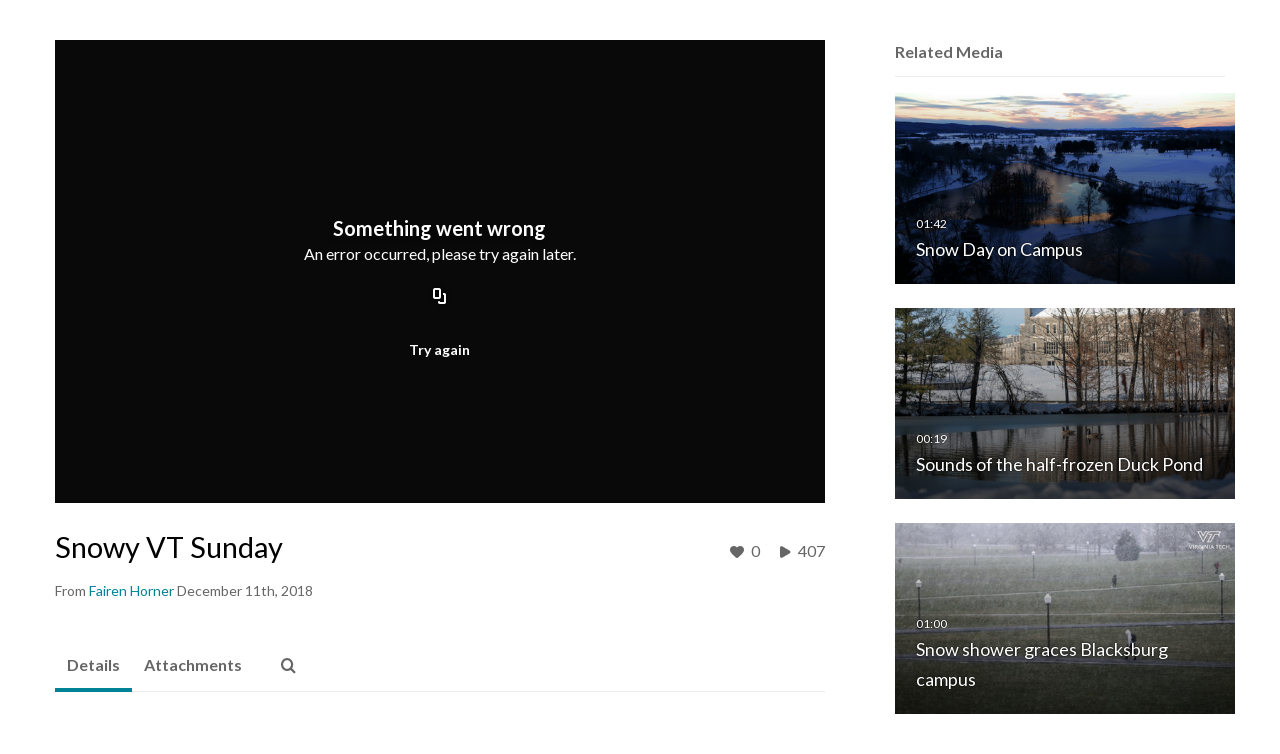

--- FILE ---
content_type: text/html; charset=UTF-8
request_url: https://video.vt.edu/entry/sidebar/related/1_6dstcv5z?format=ajax&_=1770007249383
body_size: 9229
content:
{"content":[{"target":"#target","action":"replace","content":"    <div class=\"navbar no-space\">\n        <table class=\"table table-hover table-bordered thumbnails table-condensed related-69802ad743dd6\">\n            <tbody>\n            <tr class=\"hidden-phone relatedMedia\">\n    <td>\n        <div class=\"thumbnail\">\n            \n\n<div class=\"photo-group thumb_wrapper\" tabindex=\"-1\" \ttitle=\"Snow Day on Campus\">\n            <a class=\"item_link\" href=\"\/media\/Snow+Day+on+Campus\/1_lss63htl\" >\n            <img src=\"https:\/\/cfvod.kaltura.com\/p\/2375811\/sp\/237581100\/thumbnail\/entry_id\/1_lss63htl\/version\/100011\/width\/478\/height\/269\/width\/478\/height\/269\/type\/3\/quality\/100\"  alt=\"Thumbnail for Snow Day on Campus\" width=\"478\" height=\"269\" class=\"thumb_img\" onerror=\"handleImageLoadError(this)\" \/>\n        <div class=\"overlay-wrapper\"><\/div>\n\n                <div class='thumb_icon label-inverse wrap-icon-film' aria-label='Video'><p class=\"thumb_icon_content\"><i class='icon-film icon-white' aria-hidden='true'><\/i><\/p><\/div>\n        <div class=\"thumb_labels_wrapper\">\n            <span class=\"screenreader-only\">Snow Day on Campus<\/span>            <div class=\"thumb_time label-inverse wrap-icon-film\">\n                <p class=\"thumb_time_content\">\n                3,406&nbsp;&nbsp;<i class=\"v2ui-View-icon\"><\/i>&nbsp;|&nbsp;<span class=\"duration\" aria-hidden=\"true\">01:42<\/span><span class=\"screenreader-only\">duration 1 minute 42 seconds<\/span>                <\/p>\n            <\/div>\n\n                            <div class=\"thumb_name label-inverse\">\n                <p class=\"thumb_name_content\">Snow Day on Campus<\/p>\n                <\/div>\n                    <\/div>\n            <\/a><!-- item_link -->\n    \n            <div class=\"thumb_name\">\n            <p class=\"thumb_name_content_link\">\n                                    <a class=\"item_link\" href=\"\/media\/Snow+Day+on+Campus\/1_lss63htl\" >Snow Day on Campus<\/a>\n                            <\/p>\n        <\/div>\n    <\/div>\n            <div>\n                <p class=\"muted thumb_user_content\">\n                    From                    <span class=\"userLink\"><a href=\"\/createdby\/eyJpdiI6IjdYbTZyUXVSQkdnc1hTKzdKOUxiK2c9PSIsInZhbHVlIjoiaWhLdUl6Z01NT1BraGtcL2NDZTFEYmc9PSIsIm1hYyI6ImIzOTU2YTUzN2I1YzM0YmQ2Zjc2MWYxYzYwYjI0MDlmYTI2ZjA3MWFlZWQ0NjNjNWJkMmI5YzViODU1ZGU1ODMifQ__\" aria-label=\"Search media by Dan Mirolli \"><span class=\"\">Dan Mirolli<\/span><\/a><\/span>                    <span class='thumbTimeAdded'>\n                        <span id=\"js-entry-date_1_lss63htl\"><\/span>\n                        <script type=\"text\/javascript\"  nonce=\"2740408309004673009\">\n                            (function() {\n                                $(document).ready(function() {\n                                    kmsReact.ReactDOM.render(kmsReact.React.createElement(kmsReact.DateRenderer, {\n                                        date: 1544553031,\n                                        context: {\"application\":{\"isLoggedIn\":false,\"userRole\":\"anonymousRole\",\"isKAF\":false,\"profileName\":\"MediaSpace\",\"enableLoadButton\":true,\"partnerId\":2375811,\"serviceUrl\":\"https:\\\/\\\/www.kaltura.com\",\"cdnUrl\":\"https:\\\/\\\/cdnapisec.kaltura.com\",\"loadThumbnailWithKs\":false,\"dateType\":2,\"shortDateFormat\":\"MM\\\/DD\\\/YYYY\",\"eSearchInfoText\":\"To search for an exact match, please use Quotation Marks. Example: \\u201ccomputer\\u201d\",\"enableEntryTitles\":true,\"timeDisplay\":\"am-pm\",\"currentLocaleCode\":\"en\",\"weekStartDay\":\"1\",\"dateFormats\":{\"longDate\":\"MMMM Do, YYYY\",\"shortDate\":\"MMMM Do, YYYY\",\"longDateNoYear\":\"MMMM Do, YYYY\"},\"playlistThumbLink\":\"playlist-page\",\"unisphereWorkspaceUrl\":\"https:\\\/\\\/unisphere.nvp1.ovp.kaltura.com\\\/v1\",\"shouldCheckAsyncJobsStatus\":false,\"enableUnlisted\":true,\"cspNonce\":\"2740408309004673009\",\"stickyNavbar\":false,\"userDataDisplay\":[\"name\",\"email\"],\"useUserTimezone\":false,\"timeZone\":\"US\\\/Eastern\"},\"search\":{\"eSearch\":{\"switchSortingToRelevance\":true}},\"calendar\":{\"getAppointmentUrl\":\"\\\/default\\\/calendar\\\/get-calendar-appointment\",\"showEmailOption\":false},\"eventPlatform\":{\"eventListItem\":{\"showThumbnail\":true,\"showPresenters\":true,\"showPresenterModal\":false,\"joinBuffer\":15}},\"categories\":{\"rootGalleryCategoryId\":\"87935691\"},\"toastMessages\":{\"info\":[],\"success\":[],\"warning\":[],\"error\":[]},\"analytics\":{\"serviceUrl\":\"analytics.kaltura.com\",\"appType\":1,\"appName\":\"MediaSpace\",\"moduleName\":\"default\",\"analyticsContext\":\"\"},\"inAppMessaging\":{\"ks\":\"[base64]\"},\"channelPlaylists\":{\"playlistDisplay\":\"player\"},\"history\":{\"endSeconds\":\"10\",\"endPercent\":\"90\",\"progressBarColor\":\"#00b4d1\",\"progressBarDoneColor\":\"#bbbbbb\"},\"theming\":{\"mode\":\"light\",\"theme\":{\"meta\":{\"version\":1},\"brandColor\":\"#861F41\",\"mode\":\"light\",\"colorScheme\":\"Custom\",\"fontFamily\":\"Lato, Helvetica Neue, Segoe UI, sans-serif\",\"webFontUrl\":\"\",\"roundness\":\"Slightly rounded\",\"headerColor\":\"#616161\",\"otherColor\":\"#000000\",\"breakpoints\":{\"sm\":600,\"md\":960,\"lg\":1280,\"xl\":1600},\"elevations\":{\"low\":\"none\",\"medium\":\"0px 0px 0px 1px rgba(0, 0, 0, 0.2), 0px 4px 30px -8px rgba(0, 0, 0, 0.2)\",\"high\":\"0px 0px 0px 1px rgba(0, 0, 0, 0.2), 0px 8px 60px -16px rgba(0, 0, 0, 0.2)\"},\"palette\":{\"primary\":{\"light\":\"#b02956\",\"main\":\"#861f41\",\"dark\":\"#5d152d\",\"contrastText\":\"#ffffff\"},\"secondary\":{\"light\":\"#b02956\",\"main\":\"#861f41\",\"dark\":\"#5d152d\",\"contrastText\":\"#ffffff\"},\"danger\":{\"light\":\"#EA6674\",\"main\":\"#E12437\",\"dark\":\"#A11624\",\"contrastText\":\"#ffffff\"},\"success\":{\"light\":\"#31B551\",\"main\":\"#217A37\",\"dark\":\"#103C1B\",\"contrastText\":\"#ffffff\"},\"warning\":{\"light\":\"#EF996B\",\"main\":\"#E86925\",\"dark\":\"#AF4912\",\"contrastText\":\"#ffffff\"},\"translucent\":{\"main\":\"#fff\",\"dark\":\"#000\",\"light\":\"#fff\",\"contrastText\":\"#fff\",\"commonBlack\":\"#000000\",\"commonWhite\":\"#FFFFFF\"},\"brand\":{\"yellow\":{\"main\":\"#FFCD00\"}},\"tone1\":\"#333333\",\"tone2\":\"#707070\",\"tone3\":\"#878787\",\"tone4\":\"#bdbdbd\",\"tone5\":\"#d9d9d9\",\"tone6\":\"#ebebeb\",\"tone7\":\"#f5f5f5\",\"tone8\":\"#ffffff\",\"surfaces\":{\"background\":\"#ffffff\",\"paper\":\"#f5f5f5\",\"elevated\":\"#ffffff\",\"protection\":\"#616161\"},\"backdrop\":{\"color\":\"#222222\",\"opacity\":0.6}},\"shape\":{\"roundness1\":4,\"roundness2\":8,\"roundness3\":16},\"typography\":{\"fontFamily\":\"Lato, Helvetica Neue, Segoe UI, sans-serif\",\"webFontUrl\":\"\",\"fontSize\":14,\"fontWeightLight\":300,\"fontWeightRegular\":400,\"fontWeightMedium\":500,\"fontWeightBold\":700,\"lineHeight\":\"auto\",\"color\":\"#333333\",\"heading1\":{\"fontWeight\":700,\"fontSize\":\"3rem\",\"lineHeight\":1.0417,\"letterSpacing\":\"normal\",\"fontFamily\":\"Lato, Helvetica Neue, Segoe UI, sans-serif\",\"topBottomMargins\":\"2rem\"},\"heading2\":{\"fontWeight\":700,\"fontSize\":\"2rem\",\"lineHeight\":1.0625,\"letterSpacing\":\"normal\",\"fontFamily\":\"Lato, Helvetica Neue, Segoe UI, sans-serif\",\"topBottomMargins\":\"1rem\"},\"heading3\":{\"fontWeight\":700,\"fontSize\":\"1.5rem\",\"lineHeight\":1.084,\"letterSpacing\":\"normal\",\"fontFamily\":\"Lato, Helvetica Neue, Segoe UI, sans-serif\",\"topBottomMargins\":\"0.5rem\"},\"heading4\":{\"fontWeight\":700,\"fontSize\":\"1.25rem\",\"lineHeight\":1.1,\"letterSpacing\":\"normal\",\"fontFamily\":\"Lato, Helvetica Neue, Segoe UI, sans-serif\",\"topBottomMargins\":\"0.5rem\"},\"heading5\":{\"fontWeight\":700,\"fontSize\":\"1.15rem\",\"lineHeight\":1.11,\"letterSpacing\":\"normal\",\"fontFamily\":\"Lato, Helvetica Neue, Segoe UI, sans-serif\",\"topBottomMargins\":\"0.25rem\"},\"body1\":{\"fontWeight\":400,\"fontSize\":\"1rem\",\"lineHeight\":1.3125,\"letterSpacing\":\"normal\",\"fontFamily\":\"Lato, Helvetica Neue, Segoe UI, sans-serif\"},\"body1Highlight\":{\"fontWeight\":700,\"fontSize\":\"1rem\",\"lineHeight\":1.3125,\"letterSpacing\":\"normal\",\"fontFamily\":\"Lato, Helvetica Neue, Segoe UI, sans-serif\"},\"body2\":{\"fontWeight\":400,\"fontSize\":\"0.875rem\",\"lineHeight\":1.286,\"letterSpacing\":\"normal\",\"fontFamily\":\"Lato, Helvetica Neue, Segoe UI, sans-serif\"},\"body2Highlight\":{\"fontWeight\":700,\"fontSize\":\"0.875rem\",\"lineHeight\":1.286,\"letterSpacing\":\"normal\",\"fontFamily\":\"Lato, Helvetica Neue, Segoe UI, sans-serif\"},\"buttonLabel1\":{\"fontWeight\":700,\"fontSize\":\"0.875rem\",\"lineHeight\":\"initial\",\"letterSpacing\":\"normal\",\"fontFamily\":\"Lato, Helvetica Neue, Segoe UI, sans-serif\"},\"buttonLabel2\":{\"fontWeight\":700,\"fontSize\":\"1rem\",\"lineHeight\":\"initial\",\"letterSpacing\":\"normal\",\"fontFamily\":\"Lato, Helvetica Neue, Segoe UI, sans-serif\"},\"formLabel\":{\"fontWeight\":700,\"fontSize\":\"0.875rem\",\"lineHeight\":\"16px\",\"letterSpacing\":\"normal\",\"fontFamily\":\"Lato, Helvetica Neue, Segoe UI, sans-serif\"},\"formError\":{\"fontWeight\":400,\"fontSize\":\"0.875rem\",\"lineHeight\":\"18px\",\"letterSpacing\":\"normal\",\"fontFamily\":\"Lato, Helvetica Neue, Segoe UI, sans-serif\"}}}},\"watchlist\":{\"localStorageExpiry\":5}},\n                                        useSpan: true\n                                    } ), document.getElementById('js-entry-date_' + '1_lss63htl'));\n                                });\n                            })();\n                        <\/script>\n                    <\/span>\n                <\/p>\n            <\/div>\n        <\/div>\n    <\/td>\n<\/tr>\n<tr class=\"hidden-phone relatedMedia\">\n    <td>\n        <div class=\"thumbnail\">\n            \n\n<div class=\"photo-group thumb_wrapper\" tabindex=\"-1\" \ttitle=\"Sounds of the half-frozen Duck Pond\">\n            <a class=\"item_link\" href=\"\/media\/Sounds+of+the+half-frozen+Duck+Pond\/1_xas576u1\" >\n            <img src=\"https:\/\/cfvod.kaltura.com\/p\/2375811\/sp\/237581100\/thumbnail\/entry_id\/1_xas576u1\/version\/100012\/width\/478\/height\/269\/width\/478\/height\/269\/type\/3\/quality\/100\"  alt=\"Thumbnail for Sounds of the half-frozen Duck Pond\" width=\"478\" height=\"269\" class=\"thumb_img\" onerror=\"handleImageLoadError(this)\" \/>\n        <div class=\"overlay-wrapper\"><\/div>\n\n                <div class='thumb_icon label-inverse wrap-icon-film' aria-label='Video'><p class=\"thumb_icon_content\"><i class='icon-film icon-white' aria-hidden='true'><\/i><\/p><\/div>\n        <div class=\"thumb_labels_wrapper\">\n            <span class=\"screenreader-only\">Sounds of the half-frozen Duck Pond<\/span>            <div class=\"thumb_time label-inverse wrap-icon-film\">\n                <p class=\"thumb_time_content\">\n                187&nbsp;&nbsp;<i class=\"v2ui-View-icon\"><\/i>&nbsp;|&nbsp;<span class=\"duration\" aria-hidden=\"true\">00:19<\/span><span class=\"screenreader-only\">duration 19 seconds<\/span>                <\/p>\n            <\/div>\n\n                            <div class=\"thumb_name label-inverse\">\n                <p class=\"thumb_name_content\">Sounds of the half-frozen Duck Pond<\/p>\n                <\/div>\n                    <\/div>\n            <\/a><!-- item_link -->\n    \n            <div class=\"thumb_name\">\n            <p class=\"thumb_name_content_link\">\n                                    <a class=\"item_link\" href=\"\/media\/Sounds+of+the+half-frozen+Duck+Pond\/1_xas576u1\" >Sounds of the half-frozen Duck Pond<\/a>\n                            <\/p>\n        <\/div>\n    <\/div>\n            <div>\n                <p class=\"muted thumb_user_content\">\n                    From                    <span class=\"userLink\"><a href=\"\/createdby\/eyJpdiI6Ik1Hc1FzK3RHVHJEK1Rna0NjbXA2Qmc9PSIsInZhbHVlIjoiNW5zOWpzUFlwRGxjYzIydVZUTkd2QT09IiwibWFjIjoiMTFiODI1Nzk5NDM5YjMyYTVkY2FmYzRhNTU3OGExYzVlOGY2MDY3OTBkOWIzOGYxYTNmMWQ5YTljMDJkYmJjNSJ9\" aria-label=\"Search media by Olivia Coleman \"><span class=\"\">Olivia Coleman<\/span><\/a><\/span>                    <span class='thumbTimeAdded'>\n                        <span id=\"js-entry-date_1_xas576u1\"><\/span>\n                        <script type=\"text\/javascript\"  nonce=\"2740408309004673009\">\n                            (function() {\n                                $(document).ready(function() {\n                                    kmsReact.ReactDOM.render(kmsReact.React.createElement(kmsReact.DateRenderer, {\n                                        date: 1544556133,\n                                        context: {\"application\":{\"isLoggedIn\":false,\"userRole\":\"anonymousRole\",\"isKAF\":false,\"profileName\":\"MediaSpace\",\"enableLoadButton\":true,\"partnerId\":2375811,\"serviceUrl\":\"https:\\\/\\\/www.kaltura.com\",\"cdnUrl\":\"https:\\\/\\\/cdnapisec.kaltura.com\",\"loadThumbnailWithKs\":false,\"dateType\":2,\"shortDateFormat\":\"MM\\\/DD\\\/YYYY\",\"eSearchInfoText\":\"To search for an exact match, please use Quotation Marks. Example: \\u201ccomputer\\u201d\",\"enableEntryTitles\":true,\"timeDisplay\":\"am-pm\",\"currentLocaleCode\":\"en\",\"weekStartDay\":\"1\",\"dateFormats\":{\"longDate\":\"MMMM Do, YYYY\",\"shortDate\":\"MMMM Do, YYYY\",\"longDateNoYear\":\"MMMM Do, YYYY\"},\"playlistThumbLink\":\"playlist-page\",\"unisphereWorkspaceUrl\":\"https:\\\/\\\/unisphere.nvp1.ovp.kaltura.com\\\/v1\",\"shouldCheckAsyncJobsStatus\":false,\"enableUnlisted\":true,\"cspNonce\":\"2740408309004673009\",\"stickyNavbar\":false,\"userDataDisplay\":[\"name\",\"email\"],\"useUserTimezone\":false,\"timeZone\":\"US\\\/Eastern\"},\"search\":{\"eSearch\":{\"switchSortingToRelevance\":true}},\"calendar\":{\"getAppointmentUrl\":\"\\\/default\\\/calendar\\\/get-calendar-appointment\",\"showEmailOption\":false},\"eventPlatform\":{\"eventListItem\":{\"showThumbnail\":true,\"showPresenters\":true,\"showPresenterModal\":false,\"joinBuffer\":15}},\"categories\":{\"rootGalleryCategoryId\":\"87935691\"},\"toastMessages\":{\"info\":[],\"success\":[],\"warning\":[],\"error\":[]},\"analytics\":{\"serviceUrl\":\"analytics.kaltura.com\",\"appType\":1,\"appName\":\"MediaSpace\",\"moduleName\":\"default\",\"analyticsContext\":\"\"},\"inAppMessaging\":{\"ks\":\"[base64]\"},\"channelPlaylists\":{\"playlistDisplay\":\"player\"},\"history\":{\"endSeconds\":\"10\",\"endPercent\":\"90\",\"progressBarColor\":\"#00b4d1\",\"progressBarDoneColor\":\"#bbbbbb\"},\"theming\":{\"mode\":\"light\",\"theme\":{\"meta\":{\"version\":1},\"brandColor\":\"#861F41\",\"mode\":\"light\",\"colorScheme\":\"Custom\",\"fontFamily\":\"Lato, Helvetica Neue, Segoe UI, sans-serif\",\"webFontUrl\":\"\",\"roundness\":\"Slightly rounded\",\"headerColor\":\"#616161\",\"otherColor\":\"#000000\",\"breakpoints\":{\"sm\":600,\"md\":960,\"lg\":1280,\"xl\":1600},\"elevations\":{\"low\":\"none\",\"medium\":\"0px 0px 0px 1px rgba(0, 0, 0, 0.2), 0px 4px 30px -8px rgba(0, 0, 0, 0.2)\",\"high\":\"0px 0px 0px 1px rgba(0, 0, 0, 0.2), 0px 8px 60px -16px rgba(0, 0, 0, 0.2)\"},\"palette\":{\"primary\":{\"light\":\"#b02956\",\"main\":\"#861f41\",\"dark\":\"#5d152d\",\"contrastText\":\"#ffffff\"},\"secondary\":{\"light\":\"#b02956\",\"main\":\"#861f41\",\"dark\":\"#5d152d\",\"contrastText\":\"#ffffff\"},\"danger\":{\"light\":\"#EA6674\",\"main\":\"#E12437\",\"dark\":\"#A11624\",\"contrastText\":\"#ffffff\"},\"success\":{\"light\":\"#31B551\",\"main\":\"#217A37\",\"dark\":\"#103C1B\",\"contrastText\":\"#ffffff\"},\"warning\":{\"light\":\"#EF996B\",\"main\":\"#E86925\",\"dark\":\"#AF4912\",\"contrastText\":\"#ffffff\"},\"translucent\":{\"main\":\"#fff\",\"dark\":\"#000\",\"light\":\"#fff\",\"contrastText\":\"#fff\",\"commonBlack\":\"#000000\",\"commonWhite\":\"#FFFFFF\"},\"brand\":{\"yellow\":{\"main\":\"#FFCD00\"}},\"tone1\":\"#333333\",\"tone2\":\"#707070\",\"tone3\":\"#878787\",\"tone4\":\"#bdbdbd\",\"tone5\":\"#d9d9d9\",\"tone6\":\"#ebebeb\",\"tone7\":\"#f5f5f5\",\"tone8\":\"#ffffff\",\"surfaces\":{\"background\":\"#ffffff\",\"paper\":\"#f5f5f5\",\"elevated\":\"#ffffff\",\"protection\":\"#616161\"},\"backdrop\":{\"color\":\"#222222\",\"opacity\":0.6}},\"shape\":{\"roundness1\":4,\"roundness2\":8,\"roundness3\":16},\"typography\":{\"fontFamily\":\"Lato, Helvetica Neue, Segoe UI, sans-serif\",\"webFontUrl\":\"\",\"fontSize\":14,\"fontWeightLight\":300,\"fontWeightRegular\":400,\"fontWeightMedium\":500,\"fontWeightBold\":700,\"lineHeight\":\"auto\",\"color\":\"#333333\",\"heading1\":{\"fontWeight\":700,\"fontSize\":\"3rem\",\"lineHeight\":1.0417,\"letterSpacing\":\"normal\",\"fontFamily\":\"Lato, Helvetica Neue, Segoe UI, sans-serif\",\"topBottomMargins\":\"2rem\"},\"heading2\":{\"fontWeight\":700,\"fontSize\":\"2rem\",\"lineHeight\":1.0625,\"letterSpacing\":\"normal\",\"fontFamily\":\"Lato, Helvetica Neue, Segoe UI, sans-serif\",\"topBottomMargins\":\"1rem\"},\"heading3\":{\"fontWeight\":700,\"fontSize\":\"1.5rem\",\"lineHeight\":1.084,\"letterSpacing\":\"normal\",\"fontFamily\":\"Lato, Helvetica Neue, Segoe UI, sans-serif\",\"topBottomMargins\":\"0.5rem\"},\"heading4\":{\"fontWeight\":700,\"fontSize\":\"1.25rem\",\"lineHeight\":1.1,\"letterSpacing\":\"normal\",\"fontFamily\":\"Lato, Helvetica Neue, Segoe UI, sans-serif\",\"topBottomMargins\":\"0.5rem\"},\"heading5\":{\"fontWeight\":700,\"fontSize\":\"1.15rem\",\"lineHeight\":1.11,\"letterSpacing\":\"normal\",\"fontFamily\":\"Lato, Helvetica Neue, Segoe UI, sans-serif\",\"topBottomMargins\":\"0.25rem\"},\"body1\":{\"fontWeight\":400,\"fontSize\":\"1rem\",\"lineHeight\":1.3125,\"letterSpacing\":\"normal\",\"fontFamily\":\"Lato, Helvetica Neue, Segoe UI, sans-serif\"},\"body1Highlight\":{\"fontWeight\":700,\"fontSize\":\"1rem\",\"lineHeight\":1.3125,\"letterSpacing\":\"normal\",\"fontFamily\":\"Lato, Helvetica Neue, Segoe UI, sans-serif\"},\"body2\":{\"fontWeight\":400,\"fontSize\":\"0.875rem\",\"lineHeight\":1.286,\"letterSpacing\":\"normal\",\"fontFamily\":\"Lato, Helvetica Neue, Segoe UI, sans-serif\"},\"body2Highlight\":{\"fontWeight\":700,\"fontSize\":\"0.875rem\",\"lineHeight\":1.286,\"letterSpacing\":\"normal\",\"fontFamily\":\"Lato, Helvetica Neue, Segoe UI, sans-serif\"},\"buttonLabel1\":{\"fontWeight\":700,\"fontSize\":\"0.875rem\",\"lineHeight\":\"initial\",\"letterSpacing\":\"normal\",\"fontFamily\":\"Lato, Helvetica Neue, Segoe UI, sans-serif\"},\"buttonLabel2\":{\"fontWeight\":700,\"fontSize\":\"1rem\",\"lineHeight\":\"initial\",\"letterSpacing\":\"normal\",\"fontFamily\":\"Lato, Helvetica Neue, Segoe UI, sans-serif\"},\"formLabel\":{\"fontWeight\":700,\"fontSize\":\"0.875rem\",\"lineHeight\":\"16px\",\"letterSpacing\":\"normal\",\"fontFamily\":\"Lato, Helvetica Neue, Segoe UI, sans-serif\"},\"formError\":{\"fontWeight\":400,\"fontSize\":\"0.875rem\",\"lineHeight\":\"18px\",\"letterSpacing\":\"normal\",\"fontFamily\":\"Lato, Helvetica Neue, Segoe UI, sans-serif\"}}}},\"watchlist\":{\"localStorageExpiry\":5}},\n                                        useSpan: true\n                                    } ), document.getElementById('js-entry-date_' + '1_xas576u1'));\n                                });\n                            })();\n                        <\/script>\n                    <\/span>\n                <\/p>\n            <\/div>\n        <\/div>\n    <\/td>\n<\/tr>\n<tr class=\"hidden-phone relatedMedia\">\n    <td>\n        <div class=\"thumbnail\">\n            \n\n<div class=\"photo-group thumb_wrapper\" tabindex=\"-1\" \ttitle=\"Snow shower graces Blacksburg campus\">\n            <a class=\"item_link\" href=\"\/media\/Snow+shower+graces+Blacksburg+campus\/1_ei47isn0\" >\n            <img src=\"https:\/\/cfvod.kaltura.com\/p\/2375811\/sp\/237581100\/thumbnail\/entry_id\/1_ei47isn0\/version\/100021\/width\/478\/height\/269\/width\/478\/height\/269\/type\/3\/quality\/100\"  alt=\"Thumbnail for Snow shower graces Blacksburg campus\" width=\"478\" height=\"269\" class=\"thumb_img\" onerror=\"handleImageLoadError(this)\" \/>\n        <div class=\"overlay-wrapper\"><\/div>\n\n                <div class='thumb_icon label-inverse wrap-icon-film' aria-label='Video'><p class=\"thumb_icon_content\"><i class='icon-film icon-white' aria-hidden='true'><\/i><\/p><\/div>\n        <div class=\"thumb_labels_wrapper\">\n            <span class=\"screenreader-only\">Snow shower graces Blacksburg campus<\/span>            <div class=\"thumb_time label-inverse wrap-icon-film\">\n                <p class=\"thumb_time_content\">\n                148&nbsp;&nbsp;<i class=\"v2ui-View-icon\"><\/i>&nbsp;|&nbsp;<span class=\"duration\" aria-hidden=\"true\">01:00<\/span><span class=\"screenreader-only\">duration 1 minute 0 seconds<\/span>                <\/p>\n            <\/div>\n\n                            <div class=\"thumb_name label-inverse\">\n                <p class=\"thumb_name_content\">Snow shower graces Blacksburg campus<\/p>\n                <\/div>\n                    <\/div>\n            <\/a><!-- item_link -->\n    \n            <div class=\"thumb_name\">\n            <p class=\"thumb_name_content_link\">\n                                    <a class=\"item_link\" href=\"\/media\/Snow+shower+graces+Blacksburg+campus\/1_ei47isn0\" >Snow shower graces Blacksburg campus<\/a>\n                            <\/p>\n        <\/div>\n    <\/div>\n            <div>\n                <p class=\"muted thumb_user_content\">\n                    From                    <span class=\"userLink\"><a href=\"\/createdby\/eyJpdiI6Ik9oUHlUaGRLQUNqWEZ5Q290ZzZZeXc9PSIsInZhbHVlIjoibzBkXC9qTVA2TlYzXC9WbXY3YjE3T0JBPT0iLCJtYWMiOiJlZDdlZDExZWViNGY3MDQwMjM0YmFmYjg2ZWEyNWFmMjI2ODg3MjEwOTY4NWMzYTYyZGZhNTNiOWIyODMzNjMzIn0_\" aria-label=\"Search media by Raymond Meese \"><span class=\"\">Raymond Meese<\/span><\/a><\/span>                    <span class='thumbTimeAdded'>\n                        <span id=\"js-entry-date_1_ei47isn0\"><\/span>\n                        <script type=\"text\/javascript\"  nonce=\"2740408309004673009\">\n                            (function() {\n                                $(document).ready(function() {\n                                    kmsReact.ReactDOM.render(kmsReact.React.createElement(kmsReact.DateRenderer, {\n                                        date: 1548794507,\n                                        context: {\"application\":{\"isLoggedIn\":false,\"userRole\":\"anonymousRole\",\"isKAF\":false,\"profileName\":\"MediaSpace\",\"enableLoadButton\":true,\"partnerId\":2375811,\"serviceUrl\":\"https:\\\/\\\/www.kaltura.com\",\"cdnUrl\":\"https:\\\/\\\/cdnapisec.kaltura.com\",\"loadThumbnailWithKs\":false,\"dateType\":2,\"shortDateFormat\":\"MM\\\/DD\\\/YYYY\",\"eSearchInfoText\":\"To search for an exact match, please use Quotation Marks. Example: \\u201ccomputer\\u201d\",\"enableEntryTitles\":true,\"timeDisplay\":\"am-pm\",\"currentLocaleCode\":\"en\",\"weekStartDay\":\"1\",\"dateFormats\":{\"longDate\":\"MMMM Do, YYYY\",\"shortDate\":\"MMMM Do, YYYY\",\"longDateNoYear\":\"MMMM Do, YYYY\"},\"playlistThumbLink\":\"playlist-page\",\"unisphereWorkspaceUrl\":\"https:\\\/\\\/unisphere.nvp1.ovp.kaltura.com\\\/v1\",\"shouldCheckAsyncJobsStatus\":false,\"enableUnlisted\":true,\"cspNonce\":\"2740408309004673009\",\"stickyNavbar\":false,\"userDataDisplay\":[\"name\",\"email\"],\"useUserTimezone\":false,\"timeZone\":\"US\\\/Eastern\"},\"search\":{\"eSearch\":{\"switchSortingToRelevance\":true}},\"calendar\":{\"getAppointmentUrl\":\"\\\/default\\\/calendar\\\/get-calendar-appointment\",\"showEmailOption\":false},\"eventPlatform\":{\"eventListItem\":{\"showThumbnail\":true,\"showPresenters\":true,\"showPresenterModal\":false,\"joinBuffer\":15}},\"categories\":{\"rootGalleryCategoryId\":\"87935691\"},\"toastMessages\":{\"info\":[],\"success\":[],\"warning\":[],\"error\":[]},\"analytics\":{\"serviceUrl\":\"analytics.kaltura.com\",\"appType\":1,\"appName\":\"MediaSpace\",\"moduleName\":\"default\",\"analyticsContext\":\"\"},\"inAppMessaging\":{\"ks\":\"[base64]\"},\"channelPlaylists\":{\"playlistDisplay\":\"player\"},\"history\":{\"endSeconds\":\"10\",\"endPercent\":\"90\",\"progressBarColor\":\"#00b4d1\",\"progressBarDoneColor\":\"#bbbbbb\"},\"theming\":{\"mode\":\"light\",\"theme\":{\"meta\":{\"version\":1},\"brandColor\":\"#861F41\",\"mode\":\"light\",\"colorScheme\":\"Custom\",\"fontFamily\":\"Lato, Helvetica Neue, Segoe UI, sans-serif\",\"webFontUrl\":\"\",\"roundness\":\"Slightly rounded\",\"headerColor\":\"#616161\",\"otherColor\":\"#000000\",\"breakpoints\":{\"sm\":600,\"md\":960,\"lg\":1280,\"xl\":1600},\"elevations\":{\"low\":\"none\",\"medium\":\"0px 0px 0px 1px rgba(0, 0, 0, 0.2), 0px 4px 30px -8px rgba(0, 0, 0, 0.2)\",\"high\":\"0px 0px 0px 1px rgba(0, 0, 0, 0.2), 0px 8px 60px -16px rgba(0, 0, 0, 0.2)\"},\"palette\":{\"primary\":{\"light\":\"#b02956\",\"main\":\"#861f41\",\"dark\":\"#5d152d\",\"contrastText\":\"#ffffff\"},\"secondary\":{\"light\":\"#b02956\",\"main\":\"#861f41\",\"dark\":\"#5d152d\",\"contrastText\":\"#ffffff\"},\"danger\":{\"light\":\"#EA6674\",\"main\":\"#E12437\",\"dark\":\"#A11624\",\"contrastText\":\"#ffffff\"},\"success\":{\"light\":\"#31B551\",\"main\":\"#217A37\",\"dark\":\"#103C1B\",\"contrastText\":\"#ffffff\"},\"warning\":{\"light\":\"#EF996B\",\"main\":\"#E86925\",\"dark\":\"#AF4912\",\"contrastText\":\"#ffffff\"},\"translucent\":{\"main\":\"#fff\",\"dark\":\"#000\",\"light\":\"#fff\",\"contrastText\":\"#fff\",\"commonBlack\":\"#000000\",\"commonWhite\":\"#FFFFFF\"},\"brand\":{\"yellow\":{\"main\":\"#FFCD00\"}},\"tone1\":\"#333333\",\"tone2\":\"#707070\",\"tone3\":\"#878787\",\"tone4\":\"#bdbdbd\",\"tone5\":\"#d9d9d9\",\"tone6\":\"#ebebeb\",\"tone7\":\"#f5f5f5\",\"tone8\":\"#ffffff\",\"surfaces\":{\"background\":\"#ffffff\",\"paper\":\"#f5f5f5\",\"elevated\":\"#ffffff\",\"protection\":\"#616161\"},\"backdrop\":{\"color\":\"#222222\",\"opacity\":0.6}},\"shape\":{\"roundness1\":4,\"roundness2\":8,\"roundness3\":16},\"typography\":{\"fontFamily\":\"Lato, Helvetica Neue, Segoe UI, sans-serif\",\"webFontUrl\":\"\",\"fontSize\":14,\"fontWeightLight\":300,\"fontWeightRegular\":400,\"fontWeightMedium\":500,\"fontWeightBold\":700,\"lineHeight\":\"auto\",\"color\":\"#333333\",\"heading1\":{\"fontWeight\":700,\"fontSize\":\"3rem\",\"lineHeight\":1.0417,\"letterSpacing\":\"normal\",\"fontFamily\":\"Lato, Helvetica Neue, Segoe UI, sans-serif\",\"topBottomMargins\":\"2rem\"},\"heading2\":{\"fontWeight\":700,\"fontSize\":\"2rem\",\"lineHeight\":1.0625,\"letterSpacing\":\"normal\",\"fontFamily\":\"Lato, Helvetica Neue, Segoe UI, sans-serif\",\"topBottomMargins\":\"1rem\"},\"heading3\":{\"fontWeight\":700,\"fontSize\":\"1.5rem\",\"lineHeight\":1.084,\"letterSpacing\":\"normal\",\"fontFamily\":\"Lato, Helvetica Neue, Segoe UI, sans-serif\",\"topBottomMargins\":\"0.5rem\"},\"heading4\":{\"fontWeight\":700,\"fontSize\":\"1.25rem\",\"lineHeight\":1.1,\"letterSpacing\":\"normal\",\"fontFamily\":\"Lato, Helvetica Neue, Segoe UI, sans-serif\",\"topBottomMargins\":\"0.5rem\"},\"heading5\":{\"fontWeight\":700,\"fontSize\":\"1.15rem\",\"lineHeight\":1.11,\"letterSpacing\":\"normal\",\"fontFamily\":\"Lato, Helvetica Neue, Segoe UI, sans-serif\",\"topBottomMargins\":\"0.25rem\"},\"body1\":{\"fontWeight\":400,\"fontSize\":\"1rem\",\"lineHeight\":1.3125,\"letterSpacing\":\"normal\",\"fontFamily\":\"Lato, Helvetica Neue, Segoe UI, sans-serif\"},\"body1Highlight\":{\"fontWeight\":700,\"fontSize\":\"1rem\",\"lineHeight\":1.3125,\"letterSpacing\":\"normal\",\"fontFamily\":\"Lato, Helvetica Neue, Segoe UI, sans-serif\"},\"body2\":{\"fontWeight\":400,\"fontSize\":\"0.875rem\",\"lineHeight\":1.286,\"letterSpacing\":\"normal\",\"fontFamily\":\"Lato, Helvetica Neue, Segoe UI, sans-serif\"},\"body2Highlight\":{\"fontWeight\":700,\"fontSize\":\"0.875rem\",\"lineHeight\":1.286,\"letterSpacing\":\"normal\",\"fontFamily\":\"Lato, Helvetica Neue, Segoe UI, sans-serif\"},\"buttonLabel1\":{\"fontWeight\":700,\"fontSize\":\"0.875rem\",\"lineHeight\":\"initial\",\"letterSpacing\":\"normal\",\"fontFamily\":\"Lato, Helvetica Neue, Segoe UI, sans-serif\"},\"buttonLabel2\":{\"fontWeight\":700,\"fontSize\":\"1rem\",\"lineHeight\":\"initial\",\"letterSpacing\":\"normal\",\"fontFamily\":\"Lato, Helvetica Neue, Segoe UI, sans-serif\"},\"formLabel\":{\"fontWeight\":700,\"fontSize\":\"0.875rem\",\"lineHeight\":\"16px\",\"letterSpacing\":\"normal\",\"fontFamily\":\"Lato, Helvetica Neue, Segoe UI, sans-serif\"},\"formError\":{\"fontWeight\":400,\"fontSize\":\"0.875rem\",\"lineHeight\":\"18px\",\"letterSpacing\":\"normal\",\"fontFamily\":\"Lato, Helvetica Neue, Segoe UI, sans-serif\"}}}},\"watchlist\":{\"localStorageExpiry\":5}},\n                                        useSpan: true\n                                    } ), document.getElementById('js-entry-date_' + '1_ei47isn0'));\n                                });\n                            })();\n                        <\/script>\n                    <\/span>\n                <\/p>\n            <\/div>\n        <\/div>\n    <\/td>\n<\/tr>\n<tr class=\"hidden-phone relatedMedia\">\n    <td>\n        <div class=\"thumbnail\">\n            \n\n<div class=\"photo-group thumb_wrapper\" tabindex=\"-1\" \ttitle=\"Sights and sounds of a wintry mix\">\n            <a class=\"item_link\" href=\"\/media\/Sights+and+sounds+of+a+wintry+mix\/0_wz46zn99\" >\n            <img src=\"https:\/\/cfvod.kaltura.com\/p\/2375811\/sp\/237581100\/thumbnail\/entry_id\/0_wz46zn99\/version\/100022\/width\/478\/height\/269\/width\/478\/height\/269\/type\/3\/quality\/100\"  alt=\"Thumbnail for Sights and sounds of a wintry mix\" width=\"478\" height=\"269\" class=\"thumb_img\" onerror=\"handleImageLoadError(this)\" \/>\n        <div class=\"overlay-wrapper\"><\/div>\n\n                <div class='thumb_icon label-inverse wrap-icon-film' aria-label='Video'><p class=\"thumb_icon_content\"><i class='icon-film icon-white' aria-hidden='true'><\/i><\/p><\/div>\n        <div class=\"thumb_labels_wrapper\">\n            <span class=\"screenreader-only\">Sights and sounds of a wintry mix<\/span>            <div class=\"thumb_time label-inverse wrap-icon-film\">\n                <p class=\"thumb_time_content\">\n                158&nbsp;&nbsp;<i class=\"v2ui-View-icon\"><\/i>&nbsp;|&nbsp;<span class=\"duration\" aria-hidden=\"true\">00:31<\/span><span class=\"screenreader-only\">duration 31 seconds<\/span>                <\/p>\n            <\/div>\n\n                            <div class=\"thumb_name label-inverse\">\n                <p class=\"thumb_name_content\">Sights and sounds of a wintry mix<\/p>\n                <\/div>\n                    <\/div>\n            <\/a><!-- item_link -->\n    \n            <div class=\"thumb_name\">\n            <p class=\"thumb_name_content_link\">\n                                    <a class=\"item_link\" href=\"\/media\/Sights+and+sounds+of+a+wintry+mix\/0_wz46zn99\" >Sights and sounds of a wintry mix<\/a>\n                            <\/p>\n        <\/div>\n    <\/div>\n            <div>\n                <p class=\"muted thumb_user_content\">\n                    From                    <span class=\"userLink\"><a href=\"\/createdby\/eyJpdiI6Ik1Hc1FzK3RHVHJEK1Rna0NjbXA2Qmc9PSIsInZhbHVlIjoiNW5zOWpzUFlwRGxjYzIydVZUTkd2QT09IiwibWFjIjoiMTFiODI1Nzk5NDM5YjMyYTVkY2FmYzRhNTU3OGExYzVlOGY2MDY3OTBkOWIzOGYxYTNmMWQ5YTljMDJkYmJjNSJ9\" aria-label=\"Search media by Olivia Coleman \"><span class=\"\">Olivia Coleman<\/span><\/a><\/span>                    <span class='thumbTimeAdded'>\n                        <span id=\"js-entry-date_0_wz46zn99\"><\/span>\n                        <script type=\"text\/javascript\"  nonce=\"2740408309004673009\">\n                            (function() {\n                                $(document).ready(function() {\n                                    kmsReact.ReactDOM.render(kmsReact.React.createElement(kmsReact.DateRenderer, {\n                                        date: 1550693929,\n                                        context: {\"application\":{\"isLoggedIn\":false,\"userRole\":\"anonymousRole\",\"isKAF\":false,\"profileName\":\"MediaSpace\",\"enableLoadButton\":true,\"partnerId\":2375811,\"serviceUrl\":\"https:\\\/\\\/www.kaltura.com\",\"cdnUrl\":\"https:\\\/\\\/cdnapisec.kaltura.com\",\"loadThumbnailWithKs\":false,\"dateType\":2,\"shortDateFormat\":\"MM\\\/DD\\\/YYYY\",\"eSearchInfoText\":\"To search for an exact match, please use Quotation Marks. Example: \\u201ccomputer\\u201d\",\"enableEntryTitles\":true,\"timeDisplay\":\"am-pm\",\"currentLocaleCode\":\"en\",\"weekStartDay\":\"1\",\"dateFormats\":{\"longDate\":\"MMMM Do, YYYY\",\"shortDate\":\"MMMM Do, YYYY\",\"longDateNoYear\":\"MMMM Do, YYYY\"},\"playlistThumbLink\":\"playlist-page\",\"unisphereWorkspaceUrl\":\"https:\\\/\\\/unisphere.nvp1.ovp.kaltura.com\\\/v1\",\"shouldCheckAsyncJobsStatus\":false,\"enableUnlisted\":true,\"cspNonce\":\"2740408309004673009\",\"stickyNavbar\":false,\"userDataDisplay\":[\"name\",\"email\"],\"useUserTimezone\":false,\"timeZone\":\"US\\\/Eastern\"},\"search\":{\"eSearch\":{\"switchSortingToRelevance\":true}},\"calendar\":{\"getAppointmentUrl\":\"\\\/default\\\/calendar\\\/get-calendar-appointment\",\"showEmailOption\":false},\"eventPlatform\":{\"eventListItem\":{\"showThumbnail\":true,\"showPresenters\":true,\"showPresenterModal\":false,\"joinBuffer\":15}},\"categories\":{\"rootGalleryCategoryId\":\"87935691\"},\"toastMessages\":{\"info\":[],\"success\":[],\"warning\":[],\"error\":[]},\"analytics\":{\"serviceUrl\":\"analytics.kaltura.com\",\"appType\":1,\"appName\":\"MediaSpace\",\"moduleName\":\"default\",\"analyticsContext\":\"\"},\"inAppMessaging\":{\"ks\":\"[base64]\"},\"channelPlaylists\":{\"playlistDisplay\":\"player\"},\"history\":{\"endSeconds\":\"10\",\"endPercent\":\"90\",\"progressBarColor\":\"#00b4d1\",\"progressBarDoneColor\":\"#bbbbbb\"},\"theming\":{\"mode\":\"light\",\"theme\":{\"meta\":{\"version\":1},\"brandColor\":\"#861F41\",\"mode\":\"light\",\"colorScheme\":\"Custom\",\"fontFamily\":\"Lato, Helvetica Neue, Segoe UI, sans-serif\",\"webFontUrl\":\"\",\"roundness\":\"Slightly rounded\",\"headerColor\":\"#616161\",\"otherColor\":\"#000000\",\"breakpoints\":{\"sm\":600,\"md\":960,\"lg\":1280,\"xl\":1600},\"elevations\":{\"low\":\"none\",\"medium\":\"0px 0px 0px 1px rgba(0, 0, 0, 0.2), 0px 4px 30px -8px rgba(0, 0, 0, 0.2)\",\"high\":\"0px 0px 0px 1px rgba(0, 0, 0, 0.2), 0px 8px 60px -16px rgba(0, 0, 0, 0.2)\"},\"palette\":{\"primary\":{\"light\":\"#b02956\",\"main\":\"#861f41\",\"dark\":\"#5d152d\",\"contrastText\":\"#ffffff\"},\"secondary\":{\"light\":\"#b02956\",\"main\":\"#861f41\",\"dark\":\"#5d152d\",\"contrastText\":\"#ffffff\"},\"danger\":{\"light\":\"#EA6674\",\"main\":\"#E12437\",\"dark\":\"#A11624\",\"contrastText\":\"#ffffff\"},\"success\":{\"light\":\"#31B551\",\"main\":\"#217A37\",\"dark\":\"#103C1B\",\"contrastText\":\"#ffffff\"},\"warning\":{\"light\":\"#EF996B\",\"main\":\"#E86925\",\"dark\":\"#AF4912\",\"contrastText\":\"#ffffff\"},\"translucent\":{\"main\":\"#fff\",\"dark\":\"#000\",\"light\":\"#fff\",\"contrastText\":\"#fff\",\"commonBlack\":\"#000000\",\"commonWhite\":\"#FFFFFF\"},\"brand\":{\"yellow\":{\"main\":\"#FFCD00\"}},\"tone1\":\"#333333\",\"tone2\":\"#707070\",\"tone3\":\"#878787\",\"tone4\":\"#bdbdbd\",\"tone5\":\"#d9d9d9\",\"tone6\":\"#ebebeb\",\"tone7\":\"#f5f5f5\",\"tone8\":\"#ffffff\",\"surfaces\":{\"background\":\"#ffffff\",\"paper\":\"#f5f5f5\",\"elevated\":\"#ffffff\",\"protection\":\"#616161\"},\"backdrop\":{\"color\":\"#222222\",\"opacity\":0.6}},\"shape\":{\"roundness1\":4,\"roundness2\":8,\"roundness3\":16},\"typography\":{\"fontFamily\":\"Lato, Helvetica Neue, Segoe UI, sans-serif\",\"webFontUrl\":\"\",\"fontSize\":14,\"fontWeightLight\":300,\"fontWeightRegular\":400,\"fontWeightMedium\":500,\"fontWeightBold\":700,\"lineHeight\":\"auto\",\"color\":\"#333333\",\"heading1\":{\"fontWeight\":700,\"fontSize\":\"3rem\",\"lineHeight\":1.0417,\"letterSpacing\":\"normal\",\"fontFamily\":\"Lato, Helvetica Neue, Segoe UI, sans-serif\",\"topBottomMargins\":\"2rem\"},\"heading2\":{\"fontWeight\":700,\"fontSize\":\"2rem\",\"lineHeight\":1.0625,\"letterSpacing\":\"normal\",\"fontFamily\":\"Lato, Helvetica Neue, Segoe UI, sans-serif\",\"topBottomMargins\":\"1rem\"},\"heading3\":{\"fontWeight\":700,\"fontSize\":\"1.5rem\",\"lineHeight\":1.084,\"letterSpacing\":\"normal\",\"fontFamily\":\"Lato, Helvetica Neue, Segoe UI, sans-serif\",\"topBottomMargins\":\"0.5rem\"},\"heading4\":{\"fontWeight\":700,\"fontSize\":\"1.25rem\",\"lineHeight\":1.1,\"letterSpacing\":\"normal\",\"fontFamily\":\"Lato, Helvetica Neue, Segoe UI, sans-serif\",\"topBottomMargins\":\"0.5rem\"},\"heading5\":{\"fontWeight\":700,\"fontSize\":\"1.15rem\",\"lineHeight\":1.11,\"letterSpacing\":\"normal\",\"fontFamily\":\"Lato, Helvetica Neue, Segoe UI, sans-serif\",\"topBottomMargins\":\"0.25rem\"},\"body1\":{\"fontWeight\":400,\"fontSize\":\"1rem\",\"lineHeight\":1.3125,\"letterSpacing\":\"normal\",\"fontFamily\":\"Lato, Helvetica Neue, Segoe UI, sans-serif\"},\"body1Highlight\":{\"fontWeight\":700,\"fontSize\":\"1rem\",\"lineHeight\":1.3125,\"letterSpacing\":\"normal\",\"fontFamily\":\"Lato, Helvetica Neue, Segoe UI, sans-serif\"},\"body2\":{\"fontWeight\":400,\"fontSize\":\"0.875rem\",\"lineHeight\":1.286,\"letterSpacing\":\"normal\",\"fontFamily\":\"Lato, Helvetica Neue, Segoe UI, sans-serif\"},\"body2Highlight\":{\"fontWeight\":700,\"fontSize\":\"0.875rem\",\"lineHeight\":1.286,\"letterSpacing\":\"normal\",\"fontFamily\":\"Lato, Helvetica Neue, Segoe UI, sans-serif\"},\"buttonLabel1\":{\"fontWeight\":700,\"fontSize\":\"0.875rem\",\"lineHeight\":\"initial\",\"letterSpacing\":\"normal\",\"fontFamily\":\"Lato, Helvetica Neue, Segoe UI, sans-serif\"},\"buttonLabel2\":{\"fontWeight\":700,\"fontSize\":\"1rem\",\"lineHeight\":\"initial\",\"letterSpacing\":\"normal\",\"fontFamily\":\"Lato, Helvetica Neue, Segoe UI, sans-serif\"},\"formLabel\":{\"fontWeight\":700,\"fontSize\":\"0.875rem\",\"lineHeight\":\"16px\",\"letterSpacing\":\"normal\",\"fontFamily\":\"Lato, Helvetica Neue, Segoe UI, sans-serif\"},\"formError\":{\"fontWeight\":400,\"fontSize\":\"0.875rem\",\"lineHeight\":\"18px\",\"letterSpacing\":\"normal\",\"fontFamily\":\"Lato, Helvetica Neue, Segoe UI, sans-serif\"}}}},\"watchlist\":{\"localStorageExpiry\":5}},\n                                        useSpan: true\n                                    } ), document.getElementById('js-entry-date_' + '0_wz46zn99'));\n                                });\n                            })();\n                        <\/script>\n                    <\/span>\n                <\/p>\n            <\/div>\n        <\/div>\n    <\/td>\n<\/tr>\n<tr class=\"hidden-phone relatedMedia\">\n    <td>\n        <div class=\"thumbnail\">\n            \n\n<div class=\"photo-group thumb_wrapper\" tabindex=\"-1\" \ttitle=\"Snowy Night On Campus\">\n            <a class=\"item_link\" href=\"\/media\/Snowy+Night+On+Campus\/1_dp2nxqfa\" >\n            <img src=\"https:\/\/cfvod.kaltura.com\/p\/2375811\/sp\/237581100\/thumbnail\/entry_id\/1_dp2nxqfa\/version\/100021\/width\/478\/height\/269\/width\/478\/height\/269\/type\/3\/quality\/100\"  alt=\"Thumbnail for Snowy Night On Campus\" width=\"478\" height=\"269\" class=\"thumb_img\" onerror=\"handleImageLoadError(this)\" \/>\n        <div class=\"overlay-wrapper\"><\/div>\n\n                <div class='thumb_icon label-inverse wrap-icon-film' aria-label='Video'><p class=\"thumb_icon_content\"><i class='icon-film icon-white' aria-hidden='true'><\/i><\/p><\/div>\n        <div class=\"thumb_labels_wrapper\">\n            <span class=\"screenreader-only\">Snowy Night On Campus<\/span>            <div class=\"thumb_time label-inverse wrap-icon-film\">\n                <p class=\"thumb_time_content\">\n                735&nbsp;&nbsp;<i class=\"v2ui-View-icon\"><\/i>&nbsp;|&nbsp;<span class=\"duration\" aria-hidden=\"true\">01:00<\/span><span class=\"screenreader-only\">duration 1 minute 0 seconds<\/span>                <\/p>\n            <\/div>\n\n                            <div class=\"thumb_name label-inverse\">\n                <p class=\"thumb_name_content\">Snowy Night On Campus<\/p>\n                <\/div>\n                    <\/div>\n            <\/a><!-- item_link -->\n    \n            <div class=\"thumb_name\">\n            <p class=\"thumb_name_content_link\">\n                                    <a class=\"item_link\" href=\"\/media\/Snowy+Night+On+Campus\/1_dp2nxqfa\" >Snowy Night On Campus<\/a>\n                            <\/p>\n        <\/div>\n    <\/div>\n            <div>\n                <p class=\"muted thumb_user_content\">\n                    From                    <span class=\"userLink\"><a href=\"\/createdby\/eyJpdiI6IjQ2Y05JSEVQU0h0d2U0eFJ1ZlJKckE9PSIsInZhbHVlIjoiQUpMUzFoTmg2YVREK0hTeFhJMUxwQT09IiwibWFjIjoiMDE4OTFhZTFmOTA0MGM5MzA4NmYyNTAwNWNhNmI2ZmY3YTljMWU1OGQ3ZmJlZjliMWE3MDY4ZmI1MzZkMDRmZSJ9\" aria-label=\"Search media by Ryan Young \"><span class=\"\">Ryan Young<\/span><\/a><\/span>                    <span class='thumbTimeAdded'>\n                        <span id=\"js-entry-date_1_dp2nxqfa\"><\/span>\n                        <script type=\"text\/javascript\"  nonce=\"2740408309004673009\">\n                            (function() {\n                                $(document).ready(function() {\n                                    kmsReact.ReactDOM.render(kmsReact.React.createElement(kmsReact.DateRenderer, {\n                                        date: 1608235774,\n                                        context: {\"application\":{\"isLoggedIn\":false,\"userRole\":\"anonymousRole\",\"isKAF\":false,\"profileName\":\"MediaSpace\",\"enableLoadButton\":true,\"partnerId\":2375811,\"serviceUrl\":\"https:\\\/\\\/www.kaltura.com\",\"cdnUrl\":\"https:\\\/\\\/cdnapisec.kaltura.com\",\"loadThumbnailWithKs\":false,\"dateType\":2,\"shortDateFormat\":\"MM\\\/DD\\\/YYYY\",\"eSearchInfoText\":\"To search for an exact match, please use Quotation Marks. Example: \\u201ccomputer\\u201d\",\"enableEntryTitles\":true,\"timeDisplay\":\"am-pm\",\"currentLocaleCode\":\"en\",\"weekStartDay\":\"1\",\"dateFormats\":{\"longDate\":\"MMMM Do, YYYY\",\"shortDate\":\"MMMM Do, YYYY\",\"longDateNoYear\":\"MMMM Do, YYYY\"},\"playlistThumbLink\":\"playlist-page\",\"unisphereWorkspaceUrl\":\"https:\\\/\\\/unisphere.nvp1.ovp.kaltura.com\\\/v1\",\"shouldCheckAsyncJobsStatus\":false,\"enableUnlisted\":true,\"cspNonce\":\"2740408309004673009\",\"stickyNavbar\":false,\"userDataDisplay\":[\"name\",\"email\"],\"useUserTimezone\":false,\"timeZone\":\"US\\\/Eastern\"},\"search\":{\"eSearch\":{\"switchSortingToRelevance\":true}},\"calendar\":{\"getAppointmentUrl\":\"\\\/default\\\/calendar\\\/get-calendar-appointment\",\"showEmailOption\":false},\"eventPlatform\":{\"eventListItem\":{\"showThumbnail\":true,\"showPresenters\":true,\"showPresenterModal\":false,\"joinBuffer\":15}},\"categories\":{\"rootGalleryCategoryId\":\"87935691\"},\"toastMessages\":{\"info\":[],\"success\":[],\"warning\":[],\"error\":[]},\"analytics\":{\"serviceUrl\":\"analytics.kaltura.com\",\"appType\":1,\"appName\":\"MediaSpace\",\"moduleName\":\"default\",\"analyticsContext\":\"\"},\"inAppMessaging\":{\"ks\":\"[base64]\"},\"channelPlaylists\":{\"playlistDisplay\":\"player\"},\"history\":{\"endSeconds\":\"10\",\"endPercent\":\"90\",\"progressBarColor\":\"#00b4d1\",\"progressBarDoneColor\":\"#bbbbbb\"},\"theming\":{\"mode\":\"light\",\"theme\":{\"meta\":{\"version\":1},\"brandColor\":\"#861F41\",\"mode\":\"light\",\"colorScheme\":\"Custom\",\"fontFamily\":\"Lato, Helvetica Neue, Segoe UI, sans-serif\",\"webFontUrl\":\"\",\"roundness\":\"Slightly rounded\",\"headerColor\":\"#616161\",\"otherColor\":\"#000000\",\"breakpoints\":{\"sm\":600,\"md\":960,\"lg\":1280,\"xl\":1600},\"elevations\":{\"low\":\"none\",\"medium\":\"0px 0px 0px 1px rgba(0, 0, 0, 0.2), 0px 4px 30px -8px rgba(0, 0, 0, 0.2)\",\"high\":\"0px 0px 0px 1px rgba(0, 0, 0, 0.2), 0px 8px 60px -16px rgba(0, 0, 0, 0.2)\"},\"palette\":{\"primary\":{\"light\":\"#b02956\",\"main\":\"#861f41\",\"dark\":\"#5d152d\",\"contrastText\":\"#ffffff\"},\"secondary\":{\"light\":\"#b02956\",\"main\":\"#861f41\",\"dark\":\"#5d152d\",\"contrastText\":\"#ffffff\"},\"danger\":{\"light\":\"#EA6674\",\"main\":\"#E12437\",\"dark\":\"#A11624\",\"contrastText\":\"#ffffff\"},\"success\":{\"light\":\"#31B551\",\"main\":\"#217A37\",\"dark\":\"#103C1B\",\"contrastText\":\"#ffffff\"},\"warning\":{\"light\":\"#EF996B\",\"main\":\"#E86925\",\"dark\":\"#AF4912\",\"contrastText\":\"#ffffff\"},\"translucent\":{\"main\":\"#fff\",\"dark\":\"#000\",\"light\":\"#fff\",\"contrastText\":\"#fff\",\"commonBlack\":\"#000000\",\"commonWhite\":\"#FFFFFF\"},\"brand\":{\"yellow\":{\"main\":\"#FFCD00\"}},\"tone1\":\"#333333\",\"tone2\":\"#707070\",\"tone3\":\"#878787\",\"tone4\":\"#bdbdbd\",\"tone5\":\"#d9d9d9\",\"tone6\":\"#ebebeb\",\"tone7\":\"#f5f5f5\",\"tone8\":\"#ffffff\",\"surfaces\":{\"background\":\"#ffffff\",\"paper\":\"#f5f5f5\",\"elevated\":\"#ffffff\",\"protection\":\"#616161\"},\"backdrop\":{\"color\":\"#222222\",\"opacity\":0.6}},\"shape\":{\"roundness1\":4,\"roundness2\":8,\"roundness3\":16},\"typography\":{\"fontFamily\":\"Lato, Helvetica Neue, Segoe UI, sans-serif\",\"webFontUrl\":\"\",\"fontSize\":14,\"fontWeightLight\":300,\"fontWeightRegular\":400,\"fontWeightMedium\":500,\"fontWeightBold\":700,\"lineHeight\":\"auto\",\"color\":\"#333333\",\"heading1\":{\"fontWeight\":700,\"fontSize\":\"3rem\",\"lineHeight\":1.0417,\"letterSpacing\":\"normal\",\"fontFamily\":\"Lato, Helvetica Neue, Segoe UI, sans-serif\",\"topBottomMargins\":\"2rem\"},\"heading2\":{\"fontWeight\":700,\"fontSize\":\"2rem\",\"lineHeight\":1.0625,\"letterSpacing\":\"normal\",\"fontFamily\":\"Lato, Helvetica Neue, Segoe UI, sans-serif\",\"topBottomMargins\":\"1rem\"},\"heading3\":{\"fontWeight\":700,\"fontSize\":\"1.5rem\",\"lineHeight\":1.084,\"letterSpacing\":\"normal\",\"fontFamily\":\"Lato, Helvetica Neue, Segoe UI, sans-serif\",\"topBottomMargins\":\"0.5rem\"},\"heading4\":{\"fontWeight\":700,\"fontSize\":\"1.25rem\",\"lineHeight\":1.1,\"letterSpacing\":\"normal\",\"fontFamily\":\"Lato, Helvetica Neue, Segoe UI, sans-serif\",\"topBottomMargins\":\"0.5rem\"},\"heading5\":{\"fontWeight\":700,\"fontSize\":\"1.15rem\",\"lineHeight\":1.11,\"letterSpacing\":\"normal\",\"fontFamily\":\"Lato, Helvetica Neue, Segoe UI, sans-serif\",\"topBottomMargins\":\"0.25rem\"},\"body1\":{\"fontWeight\":400,\"fontSize\":\"1rem\",\"lineHeight\":1.3125,\"letterSpacing\":\"normal\",\"fontFamily\":\"Lato, Helvetica Neue, Segoe UI, sans-serif\"},\"body1Highlight\":{\"fontWeight\":700,\"fontSize\":\"1rem\",\"lineHeight\":1.3125,\"letterSpacing\":\"normal\",\"fontFamily\":\"Lato, Helvetica Neue, Segoe UI, sans-serif\"},\"body2\":{\"fontWeight\":400,\"fontSize\":\"0.875rem\",\"lineHeight\":1.286,\"letterSpacing\":\"normal\",\"fontFamily\":\"Lato, Helvetica Neue, Segoe UI, sans-serif\"},\"body2Highlight\":{\"fontWeight\":700,\"fontSize\":\"0.875rem\",\"lineHeight\":1.286,\"letterSpacing\":\"normal\",\"fontFamily\":\"Lato, Helvetica Neue, Segoe UI, sans-serif\"},\"buttonLabel1\":{\"fontWeight\":700,\"fontSize\":\"0.875rem\",\"lineHeight\":\"initial\",\"letterSpacing\":\"normal\",\"fontFamily\":\"Lato, Helvetica Neue, Segoe UI, sans-serif\"},\"buttonLabel2\":{\"fontWeight\":700,\"fontSize\":\"1rem\",\"lineHeight\":\"initial\",\"letterSpacing\":\"normal\",\"fontFamily\":\"Lato, Helvetica Neue, Segoe UI, sans-serif\"},\"formLabel\":{\"fontWeight\":700,\"fontSize\":\"0.875rem\",\"lineHeight\":\"16px\",\"letterSpacing\":\"normal\",\"fontFamily\":\"Lato, Helvetica Neue, Segoe UI, sans-serif\"},\"formError\":{\"fontWeight\":400,\"fontSize\":\"0.875rem\",\"lineHeight\":\"18px\",\"letterSpacing\":\"normal\",\"fontFamily\":\"Lato, Helvetica Neue, Segoe UI, sans-serif\"}}}},\"watchlist\":{\"localStorageExpiry\":5}},\n                                        useSpan: true\n                                    } ), document.getElementById('js-entry-date_' + '1_dp2nxqfa'));\n                                });\n                            })();\n                        <\/script>\n                    <\/span>\n                <\/p>\n            <\/div>\n        <\/div>\n    <\/td>\n<\/tr>\n<tr class=\"hidden-phone relatedMedia\">\n    <td>\n        <div class=\"thumbnail\">\n            \n\n<div class=\"photo-group thumb_wrapper\" tabindex=\"-1\" \ttitle=\"Overnight snow adorns Blacksburg campus\">\n            <a class=\"item_link\" href=\"\/media\/Overnight+snow+adorns+Blacksburg+campus\/1_v5bzx92k\" >\n            <img src=\"https:\/\/cfvod.kaltura.com\/p\/2375811\/sp\/237581100\/thumbnail\/entry_id\/1_v5bzx92k\/version\/100001\/width\/478\/height\/269\/width\/478\/height\/269\/type\/3\/quality\/100\"  alt=\"Thumbnail for Overnight snow adorns Blacksburg campus\" width=\"478\" height=\"269\" class=\"thumb_img\" onerror=\"handleImageLoadError(this)\" \/>\n        <div class=\"overlay-wrapper\"><\/div>\n\n                <div class='thumb_icon label-inverse wrap-icon-film' aria-label='Video'><p class=\"thumb_icon_content\"><i class='icon-film icon-white' aria-hidden='true'><\/i><\/p><\/div>\n        <div class=\"thumb_labels_wrapper\">\n            <span class=\"screenreader-only\">Overnight snow adorns Blacksburg campus<\/span>            <div class=\"thumb_time label-inverse wrap-icon-film\">\n                <p class=\"thumb_time_content\">\n                2,722&nbsp;&nbsp;<i class=\"v2ui-View-icon\"><\/i>&nbsp;|&nbsp;<span class=\"duration\" aria-hidden=\"true\">00:55<\/span><span class=\"screenreader-only\">duration 55 seconds<\/span>                <\/p>\n            <\/div>\n\n                            <div class=\"thumb_name label-inverse\">\n                <p class=\"thumb_name_content\">Overnight snow adorns Blacksburg campus<\/p>\n                <\/div>\n                    <\/div>\n            <\/a><!-- item_link -->\n    \n            <div class=\"thumb_name\">\n            <p class=\"thumb_name_content_link\">\n                                    <a class=\"item_link\" href=\"\/media\/Overnight+snow+adorns+Blacksburg+campus\/1_v5bzx92k\" >Overnight snow adorns Blacksburg campus<\/a>\n                            <\/p>\n        <\/div>\n    <\/div>\n            <div>\n                <p class=\"muted thumb_user_content\">\n                    From                    <span class=\"userLink\"><a href=\"\/createdby\/eyJpdiI6Ik9oUHlUaGRLQUNqWEZ5Q290ZzZZeXc9PSIsInZhbHVlIjoibzBkXC9qTVA2TlYzXC9WbXY3YjE3T0JBPT0iLCJtYWMiOiJlZDdlZDExZWViNGY3MDQwMjM0YmFmYjg2ZWEyNWFmMjI2ODg3MjEwOTY4NWMzYTYyZGZhNTNiOWIyODMzNjMzIn0_\" aria-label=\"Search media by Raymond Meese \"><span class=\"\">Raymond Meese<\/span><\/a><\/span>                    <span class='thumbTimeAdded'>\n                        <span id=\"js-entry-date_1_v5bzx92k\"><\/span>\n                        <script type=\"text\/javascript\"  nonce=\"2740408309004673009\">\n                            (function() {\n                                $(document).ready(function() {\n                                    kmsReact.ReactDOM.render(kmsReact.React.createElement(kmsReact.DateRenderer, {\n                                        date: 1611847978,\n                                        context: {\"application\":{\"isLoggedIn\":false,\"userRole\":\"anonymousRole\",\"isKAF\":false,\"profileName\":\"MediaSpace\",\"enableLoadButton\":true,\"partnerId\":2375811,\"serviceUrl\":\"https:\\\/\\\/www.kaltura.com\",\"cdnUrl\":\"https:\\\/\\\/cdnapisec.kaltura.com\",\"loadThumbnailWithKs\":false,\"dateType\":2,\"shortDateFormat\":\"MM\\\/DD\\\/YYYY\",\"eSearchInfoText\":\"To search for an exact match, please use Quotation Marks. Example: \\u201ccomputer\\u201d\",\"enableEntryTitles\":true,\"timeDisplay\":\"am-pm\",\"currentLocaleCode\":\"en\",\"weekStartDay\":\"1\",\"dateFormats\":{\"longDate\":\"MMMM Do, YYYY\",\"shortDate\":\"MMMM Do, YYYY\",\"longDateNoYear\":\"MMMM Do, YYYY\"},\"playlistThumbLink\":\"playlist-page\",\"unisphereWorkspaceUrl\":\"https:\\\/\\\/unisphere.nvp1.ovp.kaltura.com\\\/v1\",\"shouldCheckAsyncJobsStatus\":false,\"enableUnlisted\":true,\"cspNonce\":\"2740408309004673009\",\"stickyNavbar\":false,\"userDataDisplay\":[\"name\",\"email\"],\"useUserTimezone\":false,\"timeZone\":\"US\\\/Eastern\"},\"search\":{\"eSearch\":{\"switchSortingToRelevance\":true}},\"calendar\":{\"getAppointmentUrl\":\"\\\/default\\\/calendar\\\/get-calendar-appointment\",\"showEmailOption\":false},\"eventPlatform\":{\"eventListItem\":{\"showThumbnail\":true,\"showPresenters\":true,\"showPresenterModal\":false,\"joinBuffer\":15}},\"categories\":{\"rootGalleryCategoryId\":\"87935691\"},\"toastMessages\":{\"info\":[],\"success\":[],\"warning\":[],\"error\":[]},\"analytics\":{\"serviceUrl\":\"analytics.kaltura.com\",\"appType\":1,\"appName\":\"MediaSpace\",\"moduleName\":\"default\",\"analyticsContext\":\"\"},\"inAppMessaging\":{\"ks\":\"[base64]\"},\"channelPlaylists\":{\"playlistDisplay\":\"player\"},\"history\":{\"endSeconds\":\"10\",\"endPercent\":\"90\",\"progressBarColor\":\"#00b4d1\",\"progressBarDoneColor\":\"#bbbbbb\"},\"theming\":{\"mode\":\"light\",\"theme\":{\"meta\":{\"version\":1},\"brandColor\":\"#861F41\",\"mode\":\"light\",\"colorScheme\":\"Custom\",\"fontFamily\":\"Lato, Helvetica Neue, Segoe UI, sans-serif\",\"webFontUrl\":\"\",\"roundness\":\"Slightly rounded\",\"headerColor\":\"#616161\",\"otherColor\":\"#000000\",\"breakpoints\":{\"sm\":600,\"md\":960,\"lg\":1280,\"xl\":1600},\"elevations\":{\"low\":\"none\",\"medium\":\"0px 0px 0px 1px rgba(0, 0, 0, 0.2), 0px 4px 30px -8px rgba(0, 0, 0, 0.2)\",\"high\":\"0px 0px 0px 1px rgba(0, 0, 0, 0.2), 0px 8px 60px -16px rgba(0, 0, 0, 0.2)\"},\"palette\":{\"primary\":{\"light\":\"#b02956\",\"main\":\"#861f41\",\"dark\":\"#5d152d\",\"contrastText\":\"#ffffff\"},\"secondary\":{\"light\":\"#b02956\",\"main\":\"#861f41\",\"dark\":\"#5d152d\",\"contrastText\":\"#ffffff\"},\"danger\":{\"light\":\"#EA6674\",\"main\":\"#E12437\",\"dark\":\"#A11624\",\"contrastText\":\"#ffffff\"},\"success\":{\"light\":\"#31B551\",\"main\":\"#217A37\",\"dark\":\"#103C1B\",\"contrastText\":\"#ffffff\"},\"warning\":{\"light\":\"#EF996B\",\"main\":\"#E86925\",\"dark\":\"#AF4912\",\"contrastText\":\"#ffffff\"},\"translucent\":{\"main\":\"#fff\",\"dark\":\"#000\",\"light\":\"#fff\",\"contrastText\":\"#fff\",\"commonBlack\":\"#000000\",\"commonWhite\":\"#FFFFFF\"},\"brand\":{\"yellow\":{\"main\":\"#FFCD00\"}},\"tone1\":\"#333333\",\"tone2\":\"#707070\",\"tone3\":\"#878787\",\"tone4\":\"#bdbdbd\",\"tone5\":\"#d9d9d9\",\"tone6\":\"#ebebeb\",\"tone7\":\"#f5f5f5\",\"tone8\":\"#ffffff\",\"surfaces\":{\"background\":\"#ffffff\",\"paper\":\"#f5f5f5\",\"elevated\":\"#ffffff\",\"protection\":\"#616161\"},\"backdrop\":{\"color\":\"#222222\",\"opacity\":0.6}},\"shape\":{\"roundness1\":4,\"roundness2\":8,\"roundness3\":16},\"typography\":{\"fontFamily\":\"Lato, Helvetica Neue, Segoe UI, sans-serif\",\"webFontUrl\":\"\",\"fontSize\":14,\"fontWeightLight\":300,\"fontWeightRegular\":400,\"fontWeightMedium\":500,\"fontWeightBold\":700,\"lineHeight\":\"auto\",\"color\":\"#333333\",\"heading1\":{\"fontWeight\":700,\"fontSize\":\"3rem\",\"lineHeight\":1.0417,\"letterSpacing\":\"normal\",\"fontFamily\":\"Lato, Helvetica Neue, Segoe UI, sans-serif\",\"topBottomMargins\":\"2rem\"},\"heading2\":{\"fontWeight\":700,\"fontSize\":\"2rem\",\"lineHeight\":1.0625,\"letterSpacing\":\"normal\",\"fontFamily\":\"Lato, Helvetica Neue, Segoe UI, sans-serif\",\"topBottomMargins\":\"1rem\"},\"heading3\":{\"fontWeight\":700,\"fontSize\":\"1.5rem\",\"lineHeight\":1.084,\"letterSpacing\":\"normal\",\"fontFamily\":\"Lato, Helvetica Neue, Segoe UI, sans-serif\",\"topBottomMargins\":\"0.5rem\"},\"heading4\":{\"fontWeight\":700,\"fontSize\":\"1.25rem\",\"lineHeight\":1.1,\"letterSpacing\":\"normal\",\"fontFamily\":\"Lato, Helvetica Neue, Segoe UI, sans-serif\",\"topBottomMargins\":\"0.5rem\"},\"heading5\":{\"fontWeight\":700,\"fontSize\":\"1.15rem\",\"lineHeight\":1.11,\"letterSpacing\":\"normal\",\"fontFamily\":\"Lato, Helvetica Neue, Segoe UI, sans-serif\",\"topBottomMargins\":\"0.25rem\"},\"body1\":{\"fontWeight\":400,\"fontSize\":\"1rem\",\"lineHeight\":1.3125,\"letterSpacing\":\"normal\",\"fontFamily\":\"Lato, Helvetica Neue, Segoe UI, sans-serif\"},\"body1Highlight\":{\"fontWeight\":700,\"fontSize\":\"1rem\",\"lineHeight\":1.3125,\"letterSpacing\":\"normal\",\"fontFamily\":\"Lato, Helvetica Neue, Segoe UI, sans-serif\"},\"body2\":{\"fontWeight\":400,\"fontSize\":\"0.875rem\",\"lineHeight\":1.286,\"letterSpacing\":\"normal\",\"fontFamily\":\"Lato, Helvetica Neue, Segoe UI, sans-serif\"},\"body2Highlight\":{\"fontWeight\":700,\"fontSize\":\"0.875rem\",\"lineHeight\":1.286,\"letterSpacing\":\"normal\",\"fontFamily\":\"Lato, Helvetica Neue, Segoe UI, sans-serif\"},\"buttonLabel1\":{\"fontWeight\":700,\"fontSize\":\"0.875rem\",\"lineHeight\":\"initial\",\"letterSpacing\":\"normal\",\"fontFamily\":\"Lato, Helvetica Neue, Segoe UI, sans-serif\"},\"buttonLabel2\":{\"fontWeight\":700,\"fontSize\":\"1rem\",\"lineHeight\":\"initial\",\"letterSpacing\":\"normal\",\"fontFamily\":\"Lato, Helvetica Neue, Segoe UI, sans-serif\"},\"formLabel\":{\"fontWeight\":700,\"fontSize\":\"0.875rem\",\"lineHeight\":\"16px\",\"letterSpacing\":\"normal\",\"fontFamily\":\"Lato, Helvetica Neue, Segoe UI, sans-serif\"},\"formError\":{\"fontWeight\":400,\"fontSize\":\"0.875rem\",\"lineHeight\":\"18px\",\"letterSpacing\":\"normal\",\"fontFamily\":\"Lato, Helvetica Neue, Segoe UI, sans-serif\"}}}},\"watchlist\":{\"localStorageExpiry\":5}},\n                                        useSpan: true\n                                    } ), document.getElementById('js-entry-date_' + '1_v5bzx92k'));\n                                });\n                            })();\n                        <\/script>\n                    <\/span>\n                <\/p>\n            <\/div>\n        <\/div>\n    <\/td>\n<\/tr>\n<tr class=\"hidden-phone relatedMedia\">\n    <td>\n        <div class=\"thumbnail\">\n            \n\n<div class=\"photo-group thumb_wrapper\" tabindex=\"-1\" \ttitle=\"First snow of the new year adorns Blacksburg campus\">\n            <a class=\"item_link\" href=\"\/media\/First+snow+of+the+new+year+adorns+Blacksburg+campus\/1_z5bc1ndn\" >\n            <img src=\"https:\/\/cfvod.kaltura.com\/p\/2375811\/sp\/237581100\/thumbnail\/entry_id\/1_z5bc1ndn\/version\/100021\/width\/478\/height\/269\/width\/478\/height\/269\/type\/3\/quality\/100\"  alt=\"Thumbnail for First snow of the new year adorns Blacksburg campus\" width=\"478\" height=\"269\" class=\"thumb_img\" onerror=\"handleImageLoadError(this)\" \/>\n        <div class=\"overlay-wrapper\"><\/div>\n\n                <div class='thumb_icon label-inverse wrap-icon-film' aria-label='Video'><p class=\"thumb_icon_content\"><i class='icon-film icon-white' aria-hidden='true'><\/i><\/p><\/div>\n        <div class=\"thumb_labels_wrapper\">\n            <span class=\"screenreader-only\">First snow of the new year adorns Blacksburg&hellip;<\/span>            <div class=\"thumb_time label-inverse wrap-icon-film\">\n                <p class=\"thumb_time_content\">\n                6,206&nbsp;&nbsp;<i class=\"v2ui-View-icon\"><\/i>&nbsp;|&nbsp;<span class=\"duration\" aria-hidden=\"true\">01:47<\/span><span class=\"screenreader-only\">duration 1 minute 47 seconds<\/span>                <\/p>\n            <\/div>\n\n                            <div class=\"thumb_name label-inverse\">\n                <p class=\"thumb_name_content\">First snow of the new year adorns Blacksburg&hellip;<\/p>\n                <\/div>\n                    <\/div>\n            <\/a><!-- item_link -->\n    \n            <div class=\"thumb_name\">\n            <p class=\"thumb_name_content_link\">\n                                    <a class=\"item_link\" href=\"\/media\/First+snow+of+the+new+year+adorns+Blacksburg+campus\/1_z5bc1ndn\" >First snow of the new year adorns Blacksburg campus<\/a>\n                            <\/p>\n        <\/div>\n    <\/div>\n            <div>\n                <p class=\"muted thumb_user_content\">\n                    From                    <span class=\"userLink\"><a href=\"\/createdby\/eyJpdiI6Ik9oUHlUaGRLQUNqWEZ5Q290ZzZZeXc9PSIsInZhbHVlIjoibzBkXC9qTVA2TlYzXC9WbXY3YjE3T0JBPT0iLCJtYWMiOiJlZDdlZDExZWViNGY3MDQwMjM0YmFmYjg2ZWEyNWFmMjI2ODg3MjEwOTY4NWMzYTYyZGZhNTNiOWIyODMzNjMzIn0_\" aria-label=\"Search media by Raymond Meese \"><span class=\"\">Raymond Meese<\/span><\/a><\/span>                    <span class='thumbTimeAdded'>\n                        <span id=\"js-entry-date_1_z5bc1ndn\"><\/span>\n                        <script type=\"text\/javascript\"  nonce=\"2740408309004673009\">\n                            (function() {\n                                $(document).ready(function() {\n                                    kmsReact.ReactDOM.render(kmsReact.React.createElement(kmsReact.DateRenderer, {\n                                        date: 1641236494,\n                                        context: {\"application\":{\"isLoggedIn\":false,\"userRole\":\"anonymousRole\",\"isKAF\":false,\"profileName\":\"MediaSpace\",\"enableLoadButton\":true,\"partnerId\":2375811,\"serviceUrl\":\"https:\\\/\\\/www.kaltura.com\",\"cdnUrl\":\"https:\\\/\\\/cdnapisec.kaltura.com\",\"loadThumbnailWithKs\":false,\"dateType\":2,\"shortDateFormat\":\"MM\\\/DD\\\/YYYY\",\"eSearchInfoText\":\"To search for an exact match, please use Quotation Marks. Example: \\u201ccomputer\\u201d\",\"enableEntryTitles\":true,\"timeDisplay\":\"am-pm\",\"currentLocaleCode\":\"en\",\"weekStartDay\":\"1\",\"dateFormats\":{\"longDate\":\"MMMM Do, YYYY\",\"shortDate\":\"MMMM Do, YYYY\",\"longDateNoYear\":\"MMMM Do, YYYY\"},\"playlistThumbLink\":\"playlist-page\",\"unisphereWorkspaceUrl\":\"https:\\\/\\\/unisphere.nvp1.ovp.kaltura.com\\\/v1\",\"shouldCheckAsyncJobsStatus\":false,\"enableUnlisted\":true,\"cspNonce\":\"2740408309004673009\",\"stickyNavbar\":false,\"userDataDisplay\":[\"name\",\"email\"],\"useUserTimezone\":false,\"timeZone\":\"US\\\/Eastern\"},\"search\":{\"eSearch\":{\"switchSortingToRelevance\":true}},\"calendar\":{\"getAppointmentUrl\":\"\\\/default\\\/calendar\\\/get-calendar-appointment\",\"showEmailOption\":false},\"eventPlatform\":{\"eventListItem\":{\"showThumbnail\":true,\"showPresenters\":true,\"showPresenterModal\":false,\"joinBuffer\":15}},\"categories\":{\"rootGalleryCategoryId\":\"87935691\"},\"toastMessages\":{\"info\":[],\"success\":[],\"warning\":[],\"error\":[]},\"analytics\":{\"serviceUrl\":\"analytics.kaltura.com\",\"appType\":1,\"appName\":\"MediaSpace\",\"moduleName\":\"default\",\"analyticsContext\":\"\"},\"inAppMessaging\":{\"ks\":\"[base64]\"},\"channelPlaylists\":{\"playlistDisplay\":\"player\"},\"history\":{\"endSeconds\":\"10\",\"endPercent\":\"90\",\"progressBarColor\":\"#00b4d1\",\"progressBarDoneColor\":\"#bbbbbb\"},\"theming\":{\"mode\":\"light\",\"theme\":{\"meta\":{\"version\":1},\"brandColor\":\"#861F41\",\"mode\":\"light\",\"colorScheme\":\"Custom\",\"fontFamily\":\"Lato, Helvetica Neue, Segoe UI, sans-serif\",\"webFontUrl\":\"\",\"roundness\":\"Slightly rounded\",\"headerColor\":\"#616161\",\"otherColor\":\"#000000\",\"breakpoints\":{\"sm\":600,\"md\":960,\"lg\":1280,\"xl\":1600},\"elevations\":{\"low\":\"none\",\"medium\":\"0px 0px 0px 1px rgba(0, 0, 0, 0.2), 0px 4px 30px -8px rgba(0, 0, 0, 0.2)\",\"high\":\"0px 0px 0px 1px rgba(0, 0, 0, 0.2), 0px 8px 60px -16px rgba(0, 0, 0, 0.2)\"},\"palette\":{\"primary\":{\"light\":\"#b02956\",\"main\":\"#861f41\",\"dark\":\"#5d152d\",\"contrastText\":\"#ffffff\"},\"secondary\":{\"light\":\"#b02956\",\"main\":\"#861f41\",\"dark\":\"#5d152d\",\"contrastText\":\"#ffffff\"},\"danger\":{\"light\":\"#EA6674\",\"main\":\"#E12437\",\"dark\":\"#A11624\",\"contrastText\":\"#ffffff\"},\"success\":{\"light\":\"#31B551\",\"main\":\"#217A37\",\"dark\":\"#103C1B\",\"contrastText\":\"#ffffff\"},\"warning\":{\"light\":\"#EF996B\",\"main\":\"#E86925\",\"dark\":\"#AF4912\",\"contrastText\":\"#ffffff\"},\"translucent\":{\"main\":\"#fff\",\"dark\":\"#000\",\"light\":\"#fff\",\"contrastText\":\"#fff\",\"commonBlack\":\"#000000\",\"commonWhite\":\"#FFFFFF\"},\"brand\":{\"yellow\":{\"main\":\"#FFCD00\"}},\"tone1\":\"#333333\",\"tone2\":\"#707070\",\"tone3\":\"#878787\",\"tone4\":\"#bdbdbd\",\"tone5\":\"#d9d9d9\",\"tone6\":\"#ebebeb\",\"tone7\":\"#f5f5f5\",\"tone8\":\"#ffffff\",\"surfaces\":{\"background\":\"#ffffff\",\"paper\":\"#f5f5f5\",\"elevated\":\"#ffffff\",\"protection\":\"#616161\"},\"backdrop\":{\"color\":\"#222222\",\"opacity\":0.6}},\"shape\":{\"roundness1\":4,\"roundness2\":8,\"roundness3\":16},\"typography\":{\"fontFamily\":\"Lato, Helvetica Neue, Segoe UI, sans-serif\",\"webFontUrl\":\"\",\"fontSize\":14,\"fontWeightLight\":300,\"fontWeightRegular\":400,\"fontWeightMedium\":500,\"fontWeightBold\":700,\"lineHeight\":\"auto\",\"color\":\"#333333\",\"heading1\":{\"fontWeight\":700,\"fontSize\":\"3rem\",\"lineHeight\":1.0417,\"letterSpacing\":\"normal\",\"fontFamily\":\"Lato, Helvetica Neue, Segoe UI, sans-serif\",\"topBottomMargins\":\"2rem\"},\"heading2\":{\"fontWeight\":700,\"fontSize\":\"2rem\",\"lineHeight\":1.0625,\"letterSpacing\":\"normal\",\"fontFamily\":\"Lato, Helvetica Neue, Segoe UI, sans-serif\",\"topBottomMargins\":\"1rem\"},\"heading3\":{\"fontWeight\":700,\"fontSize\":\"1.5rem\",\"lineHeight\":1.084,\"letterSpacing\":\"normal\",\"fontFamily\":\"Lato, Helvetica Neue, Segoe UI, sans-serif\",\"topBottomMargins\":\"0.5rem\"},\"heading4\":{\"fontWeight\":700,\"fontSize\":\"1.25rem\",\"lineHeight\":1.1,\"letterSpacing\":\"normal\",\"fontFamily\":\"Lato, Helvetica Neue, Segoe UI, sans-serif\",\"topBottomMargins\":\"0.5rem\"},\"heading5\":{\"fontWeight\":700,\"fontSize\":\"1.15rem\",\"lineHeight\":1.11,\"letterSpacing\":\"normal\",\"fontFamily\":\"Lato, Helvetica Neue, Segoe UI, sans-serif\",\"topBottomMargins\":\"0.25rem\"},\"body1\":{\"fontWeight\":400,\"fontSize\":\"1rem\",\"lineHeight\":1.3125,\"letterSpacing\":\"normal\",\"fontFamily\":\"Lato, Helvetica Neue, Segoe UI, sans-serif\"},\"body1Highlight\":{\"fontWeight\":700,\"fontSize\":\"1rem\",\"lineHeight\":1.3125,\"letterSpacing\":\"normal\",\"fontFamily\":\"Lato, Helvetica Neue, Segoe UI, sans-serif\"},\"body2\":{\"fontWeight\":400,\"fontSize\":\"0.875rem\",\"lineHeight\":1.286,\"letterSpacing\":\"normal\",\"fontFamily\":\"Lato, Helvetica Neue, Segoe UI, sans-serif\"},\"body2Highlight\":{\"fontWeight\":700,\"fontSize\":\"0.875rem\",\"lineHeight\":1.286,\"letterSpacing\":\"normal\",\"fontFamily\":\"Lato, Helvetica Neue, Segoe UI, sans-serif\"},\"buttonLabel1\":{\"fontWeight\":700,\"fontSize\":\"0.875rem\",\"lineHeight\":\"initial\",\"letterSpacing\":\"normal\",\"fontFamily\":\"Lato, Helvetica Neue, Segoe UI, sans-serif\"},\"buttonLabel2\":{\"fontWeight\":700,\"fontSize\":\"1rem\",\"lineHeight\":\"initial\",\"letterSpacing\":\"normal\",\"fontFamily\":\"Lato, Helvetica Neue, Segoe UI, sans-serif\"},\"formLabel\":{\"fontWeight\":700,\"fontSize\":\"0.875rem\",\"lineHeight\":\"16px\",\"letterSpacing\":\"normal\",\"fontFamily\":\"Lato, Helvetica Neue, Segoe UI, sans-serif\"},\"formError\":{\"fontWeight\":400,\"fontSize\":\"0.875rem\",\"lineHeight\":\"18px\",\"letterSpacing\":\"normal\",\"fontFamily\":\"Lato, Helvetica Neue, Segoe UI, sans-serif\"}}}},\"watchlist\":{\"localStorageExpiry\":5}},\n                                        useSpan: true\n                                    } ), document.getElementById('js-entry-date_' + '1_z5bc1ndn'));\n                                });\n                            })();\n                        <\/script>\n                    <\/span>\n                <\/p>\n            <\/div>\n        <\/div>\n    <\/td>\n<\/tr>\n<tr class=\"hidden-phone relatedMedia\">\n    <td>\n        <div class=\"thumbnail\">\n            \n\n<div class=\"photo-group thumb_wrapper\" tabindex=\"-1\" \ttitle=\"Students &quot;Hurry&quot; to Class\">\n            <a class=\"item_link\" href=\"\/media\/Students+%22Hurry%22+to+Class\/1_i6wigthc\" >\n            <img src=\"https:\/\/cfvod.kaltura.com\/p\/2375811\/sp\/237581100\/thumbnail\/entry_id\/1_i6wigthc\/version\/100011\/width\/478\/height\/269\/width\/478\/height\/269\/type\/3\/quality\/100\"  alt=\"Thumbnail for Students &amp;quot;Hurry&amp;quot; to Class\" width=\"478\" height=\"269\" class=\"thumb_img\" onerror=\"handleImageLoadError(this)\" \/>\n        <div class=\"overlay-wrapper\"><\/div>\n\n                <div class='thumb_icon label-inverse wrap-icon-film' aria-label='Video'><p class=\"thumb_icon_content\"><i class='icon-film icon-white' aria-hidden='true'><\/i><\/p><\/div>\n        <div class=\"thumb_labels_wrapper\">\n            <span class=\"screenreader-only\">Students &quot;Hurry&quot; to Class<\/span>            <div class=\"thumb_time label-inverse wrap-icon-film\">\n                <p class=\"thumb_time_content\">\n                259&nbsp;&nbsp;<i class=\"v2ui-View-icon\"><\/i>&nbsp;|&nbsp;<span class=\"duration\" aria-hidden=\"true\">00:25<\/span><span class=\"screenreader-only\">duration 25 seconds<\/span>                <\/p>\n            <\/div>\n\n                            <div class=\"thumb_name label-inverse\">\n                <p class=\"thumb_name_content\">Students &quot;Hurry&quot; to Class<\/p>\n                <\/div>\n                    <\/div>\n            <\/a><!-- item_link -->\n    \n            <div class=\"thumb_name\">\n            <p class=\"thumb_name_content_link\">\n                                    <a class=\"item_link\" href=\"\/media\/Students+%22Hurry%22+to+Class\/1_i6wigthc\" >Students &quot;Hurry&quot; to Class<\/a>\n                            <\/p>\n        <\/div>\n    <\/div>\n            <div>\n                <p class=\"muted thumb_user_content\">\n                    From                    <span class=\"userLink\"><a href=\"\/createdby\/eyJpdiI6ImVINCtyMWNpV2ZuWFdYQlQ5UFh5TFE9PSIsInZhbHVlIjoiS2NRbUs0Qk14cDVRS0hhVVI3N1ppdz09IiwibWFjIjoiNTkxMDdmM2IxZjA2YzcwOTc2N2I0ZjgwOTMwMmM4ZTc4ZjZhZTRiMmRiMTllZjE3ZWE0MjgyY2Y3MDVmYTI0OSJ9\" aria-label=\"Search media by Lee Friesland \"><span class=\"\">Lee Friesland<\/span><\/a><\/span>                    <span class='thumbTimeAdded'>\n                        <span id=\"js-entry-date_1_i6wigthc\"><\/span>\n                        <script type=\"text\/javascript\"  nonce=\"2740408309004673009\">\n                            (function() {\n                                $(document).ready(function() {\n                                    kmsReact.ReactDOM.render(kmsReact.React.createElement(kmsReact.DateRenderer, {\n                                        date: 1548188406,\n                                        context: {\"application\":{\"isLoggedIn\":false,\"userRole\":\"anonymousRole\",\"isKAF\":false,\"profileName\":\"MediaSpace\",\"enableLoadButton\":true,\"partnerId\":2375811,\"serviceUrl\":\"https:\\\/\\\/www.kaltura.com\",\"cdnUrl\":\"https:\\\/\\\/cdnapisec.kaltura.com\",\"loadThumbnailWithKs\":false,\"dateType\":2,\"shortDateFormat\":\"MM\\\/DD\\\/YYYY\",\"eSearchInfoText\":\"To search for an exact match, please use Quotation Marks. Example: \\u201ccomputer\\u201d\",\"enableEntryTitles\":true,\"timeDisplay\":\"am-pm\",\"currentLocaleCode\":\"en\",\"weekStartDay\":\"1\",\"dateFormats\":{\"longDate\":\"MMMM Do, YYYY\",\"shortDate\":\"MMMM Do, YYYY\",\"longDateNoYear\":\"MMMM Do, YYYY\"},\"playlistThumbLink\":\"playlist-page\",\"unisphereWorkspaceUrl\":\"https:\\\/\\\/unisphere.nvp1.ovp.kaltura.com\\\/v1\",\"shouldCheckAsyncJobsStatus\":false,\"enableUnlisted\":true,\"cspNonce\":\"2740408309004673009\",\"stickyNavbar\":false,\"userDataDisplay\":[\"name\",\"email\"],\"useUserTimezone\":false,\"timeZone\":\"US\\\/Eastern\"},\"search\":{\"eSearch\":{\"switchSortingToRelevance\":true}},\"calendar\":{\"getAppointmentUrl\":\"\\\/default\\\/calendar\\\/get-calendar-appointment\",\"showEmailOption\":false},\"eventPlatform\":{\"eventListItem\":{\"showThumbnail\":true,\"showPresenters\":true,\"showPresenterModal\":false,\"joinBuffer\":15}},\"categories\":{\"rootGalleryCategoryId\":\"87935691\"},\"toastMessages\":{\"info\":[],\"success\":[],\"warning\":[],\"error\":[]},\"analytics\":{\"serviceUrl\":\"analytics.kaltura.com\",\"appType\":1,\"appName\":\"MediaSpace\",\"moduleName\":\"default\",\"analyticsContext\":\"\"},\"inAppMessaging\":{\"ks\":\"[base64]\"},\"channelPlaylists\":{\"playlistDisplay\":\"player\"},\"history\":{\"endSeconds\":\"10\",\"endPercent\":\"90\",\"progressBarColor\":\"#00b4d1\",\"progressBarDoneColor\":\"#bbbbbb\"},\"theming\":{\"mode\":\"light\",\"theme\":{\"meta\":{\"version\":1},\"brandColor\":\"#861F41\",\"mode\":\"light\",\"colorScheme\":\"Custom\",\"fontFamily\":\"Lato, Helvetica Neue, Segoe UI, sans-serif\",\"webFontUrl\":\"\",\"roundness\":\"Slightly rounded\",\"headerColor\":\"#616161\",\"otherColor\":\"#000000\",\"breakpoints\":{\"sm\":600,\"md\":960,\"lg\":1280,\"xl\":1600},\"elevations\":{\"low\":\"none\",\"medium\":\"0px 0px 0px 1px rgba(0, 0, 0, 0.2), 0px 4px 30px -8px rgba(0, 0, 0, 0.2)\",\"high\":\"0px 0px 0px 1px rgba(0, 0, 0, 0.2), 0px 8px 60px -16px rgba(0, 0, 0, 0.2)\"},\"palette\":{\"primary\":{\"light\":\"#b02956\",\"main\":\"#861f41\",\"dark\":\"#5d152d\",\"contrastText\":\"#ffffff\"},\"secondary\":{\"light\":\"#b02956\",\"main\":\"#861f41\",\"dark\":\"#5d152d\",\"contrastText\":\"#ffffff\"},\"danger\":{\"light\":\"#EA6674\",\"main\":\"#E12437\",\"dark\":\"#A11624\",\"contrastText\":\"#ffffff\"},\"success\":{\"light\":\"#31B551\",\"main\":\"#217A37\",\"dark\":\"#103C1B\",\"contrastText\":\"#ffffff\"},\"warning\":{\"light\":\"#EF996B\",\"main\":\"#E86925\",\"dark\":\"#AF4912\",\"contrastText\":\"#ffffff\"},\"translucent\":{\"main\":\"#fff\",\"dark\":\"#000\",\"light\":\"#fff\",\"contrastText\":\"#fff\",\"commonBlack\":\"#000000\",\"commonWhite\":\"#FFFFFF\"},\"brand\":{\"yellow\":{\"main\":\"#FFCD00\"}},\"tone1\":\"#333333\",\"tone2\":\"#707070\",\"tone3\":\"#878787\",\"tone4\":\"#bdbdbd\",\"tone5\":\"#d9d9d9\",\"tone6\":\"#ebebeb\",\"tone7\":\"#f5f5f5\",\"tone8\":\"#ffffff\",\"surfaces\":{\"background\":\"#ffffff\",\"paper\":\"#f5f5f5\",\"elevated\":\"#ffffff\",\"protection\":\"#616161\"},\"backdrop\":{\"color\":\"#222222\",\"opacity\":0.6}},\"shape\":{\"roundness1\":4,\"roundness2\":8,\"roundness3\":16},\"typography\":{\"fontFamily\":\"Lato, Helvetica Neue, Segoe UI, sans-serif\",\"webFontUrl\":\"\",\"fontSize\":14,\"fontWeightLight\":300,\"fontWeightRegular\":400,\"fontWeightMedium\":500,\"fontWeightBold\":700,\"lineHeight\":\"auto\",\"color\":\"#333333\",\"heading1\":{\"fontWeight\":700,\"fontSize\":\"3rem\",\"lineHeight\":1.0417,\"letterSpacing\":\"normal\",\"fontFamily\":\"Lato, Helvetica Neue, Segoe UI, sans-serif\",\"topBottomMargins\":\"2rem\"},\"heading2\":{\"fontWeight\":700,\"fontSize\":\"2rem\",\"lineHeight\":1.0625,\"letterSpacing\":\"normal\",\"fontFamily\":\"Lato, Helvetica Neue, Segoe UI, sans-serif\",\"topBottomMargins\":\"1rem\"},\"heading3\":{\"fontWeight\":700,\"fontSize\":\"1.5rem\",\"lineHeight\":1.084,\"letterSpacing\":\"normal\",\"fontFamily\":\"Lato, Helvetica Neue, Segoe UI, sans-serif\",\"topBottomMargins\":\"0.5rem\"},\"heading4\":{\"fontWeight\":700,\"fontSize\":\"1.25rem\",\"lineHeight\":1.1,\"letterSpacing\":\"normal\",\"fontFamily\":\"Lato, Helvetica Neue, Segoe UI, sans-serif\",\"topBottomMargins\":\"0.5rem\"},\"heading5\":{\"fontWeight\":700,\"fontSize\":\"1.15rem\",\"lineHeight\":1.11,\"letterSpacing\":\"normal\",\"fontFamily\":\"Lato, Helvetica Neue, Segoe UI, sans-serif\",\"topBottomMargins\":\"0.25rem\"},\"body1\":{\"fontWeight\":400,\"fontSize\":\"1rem\",\"lineHeight\":1.3125,\"letterSpacing\":\"normal\",\"fontFamily\":\"Lato, Helvetica Neue, Segoe UI, sans-serif\"},\"body1Highlight\":{\"fontWeight\":700,\"fontSize\":\"1rem\",\"lineHeight\":1.3125,\"letterSpacing\":\"normal\",\"fontFamily\":\"Lato, Helvetica Neue, Segoe UI, sans-serif\"},\"body2\":{\"fontWeight\":400,\"fontSize\":\"0.875rem\",\"lineHeight\":1.286,\"letterSpacing\":\"normal\",\"fontFamily\":\"Lato, Helvetica Neue, Segoe UI, sans-serif\"},\"body2Highlight\":{\"fontWeight\":700,\"fontSize\":\"0.875rem\",\"lineHeight\":1.286,\"letterSpacing\":\"normal\",\"fontFamily\":\"Lato, Helvetica Neue, Segoe UI, sans-serif\"},\"buttonLabel1\":{\"fontWeight\":700,\"fontSize\":\"0.875rem\",\"lineHeight\":\"initial\",\"letterSpacing\":\"normal\",\"fontFamily\":\"Lato, Helvetica Neue, Segoe UI, sans-serif\"},\"buttonLabel2\":{\"fontWeight\":700,\"fontSize\":\"1rem\",\"lineHeight\":\"initial\",\"letterSpacing\":\"normal\",\"fontFamily\":\"Lato, Helvetica Neue, Segoe UI, sans-serif\"},\"formLabel\":{\"fontWeight\":700,\"fontSize\":\"0.875rem\",\"lineHeight\":\"16px\",\"letterSpacing\":\"normal\",\"fontFamily\":\"Lato, Helvetica Neue, Segoe UI, sans-serif\"},\"formError\":{\"fontWeight\":400,\"fontSize\":\"0.875rem\",\"lineHeight\":\"18px\",\"letterSpacing\":\"normal\",\"fontFamily\":\"Lato, Helvetica Neue, Segoe UI, sans-serif\"}}}},\"watchlist\":{\"localStorageExpiry\":5}},\n                                        useSpan: true\n                                    } ), document.getElementById('js-entry-date_' + '1_i6wigthc'));\n                                });\n                            })();\n                        <\/script>\n                    <\/span>\n                <\/p>\n            <\/div>\n        <\/div>\n    <\/td>\n<\/tr>\n<tr class=\"hidden-phone relatedMedia\">\n    <td>\n        <div class=\"thumbnail\">\n            \n\n<div class=\"photo-group thumb_wrapper\" tabindex=\"-1\" \ttitle=\"Hokies Bundled Up\">\n            <a class=\"item_link\" href=\"\/media\/Hokies+Bundled+Up\/1_zo8j33ly\" >\n            <img src=\"https:\/\/cfvod.kaltura.com\/p\/2375811\/sp\/237581100\/thumbnail\/entry_id\/1_zo8j33ly\/version\/100031\/width\/478\/height\/269\/width\/478\/height\/269\/type\/3\/quality\/100\"  alt=\"Thumbnail for Hokies Bundled Up\" width=\"478\" height=\"269\" class=\"thumb_img\" onerror=\"handleImageLoadError(this)\" \/>\n        <div class=\"overlay-wrapper\"><\/div>\n\n                <div class='thumb_icon label-inverse wrap-icon-film' aria-label='Video'><p class=\"thumb_icon_content\"><i class='icon-film icon-white' aria-hidden='true'><\/i><\/p><\/div>\n        <div class=\"thumb_labels_wrapper\">\n            <span class=\"screenreader-only\">Hokies Bundled Up<\/span>            <div class=\"thumb_time label-inverse wrap-icon-film\">\n                <p class=\"thumb_time_content\">\n                67&nbsp;&nbsp;<i class=\"v2ui-View-icon\"><\/i>&nbsp;|&nbsp;<span class=\"duration\" aria-hidden=\"true\">00:14<\/span><span class=\"screenreader-only\">duration 14 seconds<\/span>                <\/p>\n            <\/div>\n\n                            <div class=\"thumb_name label-inverse\">\n                <p class=\"thumb_name_content\">Hokies Bundled Up<\/p>\n                <\/div>\n                    <\/div>\n            <\/a><!-- item_link -->\n    \n            <div class=\"thumb_name\">\n            <p class=\"thumb_name_content_link\">\n                                    <a class=\"item_link\" href=\"\/media\/Hokies+Bundled+Up\/1_zo8j33ly\" >Hokies Bundled Up<\/a>\n                            <\/p>\n        <\/div>\n    <\/div>\n            <div>\n                <p class=\"muted thumb_user_content\">\n                    From                    <span class=\"userLink\"><a href=\"\/createdby\/eyJpdiI6IkZLN1o4cGd3NTkyZ2JobjNZQWFtcnc9PSIsInZhbHVlIjoiOEhJbys3a1lzRW1MMm1HV3Y0UzBPdz09IiwibWFjIjoiOTI3YmU4NjViZWYwM2JkNGE5MGYwNjZlNDQ3MDljZjFkY2I5MGY1OTVjNGU2ZjBmMjI5Yzg0MjIwMDU5NmUxZiJ9\" aria-label=\"Search media by Erin Williams \"><span class=\"\">Erin Williams<\/span><\/a><\/span>                    <span class='thumbTimeAdded'>\n                        <span id=\"js-entry-date_1_zo8j33ly\"><\/span>\n                        <script type=\"text\/javascript\"  nonce=\"2740408309004673009\">\n                            (function() {\n                                $(document).ready(function() {\n                                    kmsReact.ReactDOM.render(kmsReact.React.createElement(kmsReact.DateRenderer, {\n                                        date: 1548275692,\n                                        context: {\"application\":{\"isLoggedIn\":false,\"userRole\":\"anonymousRole\",\"isKAF\":false,\"profileName\":\"MediaSpace\",\"enableLoadButton\":true,\"partnerId\":2375811,\"serviceUrl\":\"https:\\\/\\\/www.kaltura.com\",\"cdnUrl\":\"https:\\\/\\\/cdnapisec.kaltura.com\",\"loadThumbnailWithKs\":false,\"dateType\":2,\"shortDateFormat\":\"MM\\\/DD\\\/YYYY\",\"eSearchInfoText\":\"To search for an exact match, please use Quotation Marks. Example: \\u201ccomputer\\u201d\",\"enableEntryTitles\":true,\"timeDisplay\":\"am-pm\",\"currentLocaleCode\":\"en\",\"weekStartDay\":\"1\",\"dateFormats\":{\"longDate\":\"MMMM Do, YYYY\",\"shortDate\":\"MMMM Do, YYYY\",\"longDateNoYear\":\"MMMM Do, YYYY\"},\"playlistThumbLink\":\"playlist-page\",\"unisphereWorkspaceUrl\":\"https:\\\/\\\/unisphere.nvp1.ovp.kaltura.com\\\/v1\",\"shouldCheckAsyncJobsStatus\":false,\"enableUnlisted\":true,\"cspNonce\":\"2740408309004673009\",\"stickyNavbar\":false,\"userDataDisplay\":[\"name\",\"email\"],\"useUserTimezone\":false,\"timeZone\":\"US\\\/Eastern\"},\"search\":{\"eSearch\":{\"switchSortingToRelevance\":true}},\"calendar\":{\"getAppointmentUrl\":\"\\\/default\\\/calendar\\\/get-calendar-appointment\",\"showEmailOption\":false},\"eventPlatform\":{\"eventListItem\":{\"showThumbnail\":true,\"showPresenters\":true,\"showPresenterModal\":false,\"joinBuffer\":15}},\"categories\":{\"rootGalleryCategoryId\":\"87935691\"},\"toastMessages\":{\"info\":[],\"success\":[],\"warning\":[],\"error\":[]},\"analytics\":{\"serviceUrl\":\"analytics.kaltura.com\",\"appType\":1,\"appName\":\"MediaSpace\",\"moduleName\":\"default\",\"analyticsContext\":\"\"},\"inAppMessaging\":{\"ks\":\"[base64]\"},\"channelPlaylists\":{\"playlistDisplay\":\"player\"},\"history\":{\"endSeconds\":\"10\",\"endPercent\":\"90\",\"progressBarColor\":\"#00b4d1\",\"progressBarDoneColor\":\"#bbbbbb\"},\"theming\":{\"mode\":\"light\",\"theme\":{\"meta\":{\"version\":1},\"brandColor\":\"#861F41\",\"mode\":\"light\",\"colorScheme\":\"Custom\",\"fontFamily\":\"Lato, Helvetica Neue, Segoe UI, sans-serif\",\"webFontUrl\":\"\",\"roundness\":\"Slightly rounded\",\"headerColor\":\"#616161\",\"otherColor\":\"#000000\",\"breakpoints\":{\"sm\":600,\"md\":960,\"lg\":1280,\"xl\":1600},\"elevations\":{\"low\":\"none\",\"medium\":\"0px 0px 0px 1px rgba(0, 0, 0, 0.2), 0px 4px 30px -8px rgba(0, 0, 0, 0.2)\",\"high\":\"0px 0px 0px 1px rgba(0, 0, 0, 0.2), 0px 8px 60px -16px rgba(0, 0, 0, 0.2)\"},\"palette\":{\"primary\":{\"light\":\"#b02956\",\"main\":\"#861f41\",\"dark\":\"#5d152d\",\"contrastText\":\"#ffffff\"},\"secondary\":{\"light\":\"#b02956\",\"main\":\"#861f41\",\"dark\":\"#5d152d\",\"contrastText\":\"#ffffff\"},\"danger\":{\"light\":\"#EA6674\",\"main\":\"#E12437\",\"dark\":\"#A11624\",\"contrastText\":\"#ffffff\"},\"success\":{\"light\":\"#31B551\",\"main\":\"#217A37\",\"dark\":\"#103C1B\",\"contrastText\":\"#ffffff\"},\"warning\":{\"light\":\"#EF996B\",\"main\":\"#E86925\",\"dark\":\"#AF4912\",\"contrastText\":\"#ffffff\"},\"translucent\":{\"main\":\"#fff\",\"dark\":\"#000\",\"light\":\"#fff\",\"contrastText\":\"#fff\",\"commonBlack\":\"#000000\",\"commonWhite\":\"#FFFFFF\"},\"brand\":{\"yellow\":{\"main\":\"#FFCD00\"}},\"tone1\":\"#333333\",\"tone2\":\"#707070\",\"tone3\":\"#878787\",\"tone4\":\"#bdbdbd\",\"tone5\":\"#d9d9d9\",\"tone6\":\"#ebebeb\",\"tone7\":\"#f5f5f5\",\"tone8\":\"#ffffff\",\"surfaces\":{\"background\":\"#ffffff\",\"paper\":\"#f5f5f5\",\"elevated\":\"#ffffff\",\"protection\":\"#616161\"},\"backdrop\":{\"color\":\"#222222\",\"opacity\":0.6}},\"shape\":{\"roundness1\":4,\"roundness2\":8,\"roundness3\":16},\"typography\":{\"fontFamily\":\"Lato, Helvetica Neue, Segoe UI, sans-serif\",\"webFontUrl\":\"\",\"fontSize\":14,\"fontWeightLight\":300,\"fontWeightRegular\":400,\"fontWeightMedium\":500,\"fontWeightBold\":700,\"lineHeight\":\"auto\",\"color\":\"#333333\",\"heading1\":{\"fontWeight\":700,\"fontSize\":\"3rem\",\"lineHeight\":1.0417,\"letterSpacing\":\"normal\",\"fontFamily\":\"Lato, Helvetica Neue, Segoe UI, sans-serif\",\"topBottomMargins\":\"2rem\"},\"heading2\":{\"fontWeight\":700,\"fontSize\":\"2rem\",\"lineHeight\":1.0625,\"letterSpacing\":\"normal\",\"fontFamily\":\"Lato, Helvetica Neue, Segoe UI, sans-serif\",\"topBottomMargins\":\"1rem\"},\"heading3\":{\"fontWeight\":700,\"fontSize\":\"1.5rem\",\"lineHeight\":1.084,\"letterSpacing\":\"normal\",\"fontFamily\":\"Lato, Helvetica Neue, Segoe UI, sans-serif\",\"topBottomMargins\":\"0.5rem\"},\"heading4\":{\"fontWeight\":700,\"fontSize\":\"1.25rem\",\"lineHeight\":1.1,\"letterSpacing\":\"normal\",\"fontFamily\":\"Lato, Helvetica Neue, Segoe UI, sans-serif\",\"topBottomMargins\":\"0.5rem\"},\"heading5\":{\"fontWeight\":700,\"fontSize\":\"1.15rem\",\"lineHeight\":1.11,\"letterSpacing\":\"normal\",\"fontFamily\":\"Lato, Helvetica Neue, Segoe UI, sans-serif\",\"topBottomMargins\":\"0.25rem\"},\"body1\":{\"fontWeight\":400,\"fontSize\":\"1rem\",\"lineHeight\":1.3125,\"letterSpacing\":\"normal\",\"fontFamily\":\"Lato, Helvetica Neue, Segoe UI, sans-serif\"},\"body1Highlight\":{\"fontWeight\":700,\"fontSize\":\"1rem\",\"lineHeight\":1.3125,\"letterSpacing\":\"normal\",\"fontFamily\":\"Lato, Helvetica Neue, Segoe UI, sans-serif\"},\"body2\":{\"fontWeight\":400,\"fontSize\":\"0.875rem\",\"lineHeight\":1.286,\"letterSpacing\":\"normal\",\"fontFamily\":\"Lato, Helvetica Neue, Segoe UI, sans-serif\"},\"body2Highlight\":{\"fontWeight\":700,\"fontSize\":\"0.875rem\",\"lineHeight\":1.286,\"letterSpacing\":\"normal\",\"fontFamily\":\"Lato, Helvetica Neue, Segoe UI, sans-serif\"},\"buttonLabel1\":{\"fontWeight\":700,\"fontSize\":\"0.875rem\",\"lineHeight\":\"initial\",\"letterSpacing\":\"normal\",\"fontFamily\":\"Lato, Helvetica Neue, Segoe UI, sans-serif\"},\"buttonLabel2\":{\"fontWeight\":700,\"fontSize\":\"1rem\",\"lineHeight\":\"initial\",\"letterSpacing\":\"normal\",\"fontFamily\":\"Lato, Helvetica Neue, Segoe UI, sans-serif\"},\"formLabel\":{\"fontWeight\":700,\"fontSize\":\"0.875rem\",\"lineHeight\":\"16px\",\"letterSpacing\":\"normal\",\"fontFamily\":\"Lato, Helvetica Neue, Segoe UI, sans-serif\"},\"formError\":{\"fontWeight\":400,\"fontSize\":\"0.875rem\",\"lineHeight\":\"18px\",\"letterSpacing\":\"normal\",\"fontFamily\":\"Lato, Helvetica Neue, Segoe UI, sans-serif\"}}}},\"watchlist\":{\"localStorageExpiry\":5}},\n                                        useSpan: true\n                                    } ), document.getElementById('js-entry-date_' + '1_zo8j33ly'));\n                                });\n                            })();\n                        <\/script>\n                    <\/span>\n                <\/p>\n            <\/div>\n        <\/div>\n    <\/td>\n<\/tr>\n<tr class=\"hidden-phone relatedMedia\">\n    <td>\n        <div class=\"thumbnail\">\n            \n\n<div class=\"photo-group thumb_wrapper\" tabindex=\"-1\" \ttitle=\"Virginia Tech Snow Fun\">\n            <a class=\"item_link\" href=\"\/media\/Virginia+Tech+Snow+Fun\/1_u8d3gle5\" >\n            <img src=\"https:\/\/cfvod.kaltura.com\/p\/2375811\/sp\/237581100\/thumbnail\/entry_id\/1_u8d3gle5\/version\/100011\/width\/478\/height\/269\/width\/478\/height\/269\/type\/3\/quality\/100\"  alt=\"Thumbnail for Virginia Tech Snow Fun\" width=\"478\" height=\"269\" class=\"thumb_img\" onerror=\"handleImageLoadError(this)\" \/>\n        <div class=\"overlay-wrapper\"><\/div>\n\n                <div class='thumb_icon label-inverse wrap-icon-film' aria-label='Video'><p class=\"thumb_icon_content\"><i class='icon-film icon-white' aria-hidden='true'><\/i><\/p><\/div>\n        <div class=\"thumb_labels_wrapper\">\n            <span class=\"screenreader-only\">Virginia Tech Snow Fun<\/span>            <div class=\"thumb_time label-inverse wrap-icon-film\">\n                <p class=\"thumb_time_content\">\n                680&nbsp;&nbsp;<i class=\"v2ui-View-icon\"><\/i>&nbsp;|&nbsp;<span class=\"duration\" aria-hidden=\"true\">00:39<\/span><span class=\"screenreader-only\">duration 39 seconds<\/span>                <\/p>\n            <\/div>\n\n                            <div class=\"thumb_name label-inverse\">\n                <p class=\"thumb_name_content\">Virginia Tech Snow Fun<\/p>\n                <\/div>\n                    <\/div>\n            <\/a><!-- item_link -->\n    \n            <div class=\"thumb_name\">\n            <p class=\"thumb_name_content_link\">\n                                    <a class=\"item_link\" href=\"\/media\/Virginia+Tech+Snow+Fun\/1_u8d3gle5\" >Virginia Tech Snow Fun<\/a>\n                            <\/p>\n        <\/div>\n    <\/div>\n            <div>\n                <p class=\"muted thumb_user_content\">\n                    From                    <span class=\"userLink\"><a href=\"\/createdby\/eyJpdiI6ImVINCtyMWNpV2ZuWFdYQlQ5UFh5TFE9PSIsInZhbHVlIjoiS2NRbUs0Qk14cDVRS0hhVVI3N1ppdz09IiwibWFjIjoiNTkxMDdmM2IxZjA2YzcwOTc2N2I0ZjgwOTMwMmM4ZTc4ZjZhZTRiMmRiMTllZjE3ZWE0MjgyY2Y3MDVmYTI0OSJ9\" aria-label=\"Search media by Lee Friesland \"><span class=\"\">Lee Friesland<\/span><\/a><\/span>                    <span class='thumbTimeAdded'>\n                        <span id=\"js-entry-date_1_u8d3gle5\"><\/span>\n                        <script type=\"text\/javascript\"  nonce=\"2740408309004673009\">\n                            (function() {\n                                $(document).ready(function() {\n                                    kmsReact.ReactDOM.render(kmsReact.React.createElement(kmsReact.DateRenderer, {\n                                        date: 1544479227,\n                                        context: {\"application\":{\"isLoggedIn\":false,\"userRole\":\"anonymousRole\",\"isKAF\":false,\"profileName\":\"MediaSpace\",\"enableLoadButton\":true,\"partnerId\":2375811,\"serviceUrl\":\"https:\\\/\\\/www.kaltura.com\",\"cdnUrl\":\"https:\\\/\\\/cdnapisec.kaltura.com\",\"loadThumbnailWithKs\":false,\"dateType\":2,\"shortDateFormat\":\"MM\\\/DD\\\/YYYY\",\"eSearchInfoText\":\"To search for an exact match, please use Quotation Marks. Example: \\u201ccomputer\\u201d\",\"enableEntryTitles\":true,\"timeDisplay\":\"am-pm\",\"currentLocaleCode\":\"en\",\"weekStartDay\":\"1\",\"dateFormats\":{\"longDate\":\"MMMM Do, YYYY\",\"shortDate\":\"MMMM Do, YYYY\",\"longDateNoYear\":\"MMMM Do, YYYY\"},\"playlistThumbLink\":\"playlist-page\",\"unisphereWorkspaceUrl\":\"https:\\\/\\\/unisphere.nvp1.ovp.kaltura.com\\\/v1\",\"shouldCheckAsyncJobsStatus\":false,\"enableUnlisted\":true,\"cspNonce\":\"2740408309004673009\",\"stickyNavbar\":false,\"userDataDisplay\":[\"name\",\"email\"],\"useUserTimezone\":false,\"timeZone\":\"US\\\/Eastern\"},\"search\":{\"eSearch\":{\"switchSortingToRelevance\":true}},\"calendar\":{\"getAppointmentUrl\":\"\\\/default\\\/calendar\\\/get-calendar-appointment\",\"showEmailOption\":false},\"eventPlatform\":{\"eventListItem\":{\"showThumbnail\":true,\"showPresenters\":true,\"showPresenterModal\":false,\"joinBuffer\":15}},\"categories\":{\"rootGalleryCategoryId\":\"87935691\"},\"toastMessages\":{\"info\":[],\"success\":[],\"warning\":[],\"error\":[]},\"analytics\":{\"serviceUrl\":\"analytics.kaltura.com\",\"appType\":1,\"appName\":\"MediaSpace\",\"moduleName\":\"default\",\"analyticsContext\":\"\"},\"inAppMessaging\":{\"ks\":\"[base64]\"},\"channelPlaylists\":{\"playlistDisplay\":\"player\"},\"history\":{\"endSeconds\":\"10\",\"endPercent\":\"90\",\"progressBarColor\":\"#00b4d1\",\"progressBarDoneColor\":\"#bbbbbb\"},\"theming\":{\"mode\":\"light\",\"theme\":{\"meta\":{\"version\":1},\"brandColor\":\"#861F41\",\"mode\":\"light\",\"colorScheme\":\"Custom\",\"fontFamily\":\"Lato, Helvetica Neue, Segoe UI, sans-serif\",\"webFontUrl\":\"\",\"roundness\":\"Slightly rounded\",\"headerColor\":\"#616161\",\"otherColor\":\"#000000\",\"breakpoints\":{\"sm\":600,\"md\":960,\"lg\":1280,\"xl\":1600},\"elevations\":{\"low\":\"none\",\"medium\":\"0px 0px 0px 1px rgba(0, 0, 0, 0.2), 0px 4px 30px -8px rgba(0, 0, 0, 0.2)\",\"high\":\"0px 0px 0px 1px rgba(0, 0, 0, 0.2), 0px 8px 60px -16px rgba(0, 0, 0, 0.2)\"},\"palette\":{\"primary\":{\"light\":\"#b02956\",\"main\":\"#861f41\",\"dark\":\"#5d152d\",\"contrastText\":\"#ffffff\"},\"secondary\":{\"light\":\"#b02956\",\"main\":\"#861f41\",\"dark\":\"#5d152d\",\"contrastText\":\"#ffffff\"},\"danger\":{\"light\":\"#EA6674\",\"main\":\"#E12437\",\"dark\":\"#A11624\",\"contrastText\":\"#ffffff\"},\"success\":{\"light\":\"#31B551\",\"main\":\"#217A37\",\"dark\":\"#103C1B\",\"contrastText\":\"#ffffff\"},\"warning\":{\"light\":\"#EF996B\",\"main\":\"#E86925\",\"dark\":\"#AF4912\",\"contrastText\":\"#ffffff\"},\"translucent\":{\"main\":\"#fff\",\"dark\":\"#000\",\"light\":\"#fff\",\"contrastText\":\"#fff\",\"commonBlack\":\"#000000\",\"commonWhite\":\"#FFFFFF\"},\"brand\":{\"yellow\":{\"main\":\"#FFCD00\"}},\"tone1\":\"#333333\",\"tone2\":\"#707070\",\"tone3\":\"#878787\",\"tone4\":\"#bdbdbd\",\"tone5\":\"#d9d9d9\",\"tone6\":\"#ebebeb\",\"tone7\":\"#f5f5f5\",\"tone8\":\"#ffffff\",\"surfaces\":{\"background\":\"#ffffff\",\"paper\":\"#f5f5f5\",\"elevated\":\"#ffffff\",\"protection\":\"#616161\"},\"backdrop\":{\"color\":\"#222222\",\"opacity\":0.6}},\"shape\":{\"roundness1\":4,\"roundness2\":8,\"roundness3\":16},\"typography\":{\"fontFamily\":\"Lato, Helvetica Neue, Segoe UI, sans-serif\",\"webFontUrl\":\"\",\"fontSize\":14,\"fontWeightLight\":300,\"fontWeightRegular\":400,\"fontWeightMedium\":500,\"fontWeightBold\":700,\"lineHeight\":\"auto\",\"color\":\"#333333\",\"heading1\":{\"fontWeight\":700,\"fontSize\":\"3rem\",\"lineHeight\":1.0417,\"letterSpacing\":\"normal\",\"fontFamily\":\"Lato, Helvetica Neue, Segoe UI, sans-serif\",\"topBottomMargins\":\"2rem\"},\"heading2\":{\"fontWeight\":700,\"fontSize\":\"2rem\",\"lineHeight\":1.0625,\"letterSpacing\":\"normal\",\"fontFamily\":\"Lato, Helvetica Neue, Segoe UI, sans-serif\",\"topBottomMargins\":\"1rem\"},\"heading3\":{\"fontWeight\":700,\"fontSize\":\"1.5rem\",\"lineHeight\":1.084,\"letterSpacing\":\"normal\",\"fontFamily\":\"Lato, Helvetica Neue, Segoe UI, sans-serif\",\"topBottomMargins\":\"0.5rem\"},\"heading4\":{\"fontWeight\":700,\"fontSize\":\"1.25rem\",\"lineHeight\":1.1,\"letterSpacing\":\"normal\",\"fontFamily\":\"Lato, Helvetica Neue, Segoe UI, sans-serif\",\"topBottomMargins\":\"0.5rem\"},\"heading5\":{\"fontWeight\":700,\"fontSize\":\"1.15rem\",\"lineHeight\":1.11,\"letterSpacing\":\"normal\",\"fontFamily\":\"Lato, Helvetica Neue, Segoe UI, sans-serif\",\"topBottomMargins\":\"0.25rem\"},\"body1\":{\"fontWeight\":400,\"fontSize\":\"1rem\",\"lineHeight\":1.3125,\"letterSpacing\":\"normal\",\"fontFamily\":\"Lato, Helvetica Neue, Segoe UI, sans-serif\"},\"body1Highlight\":{\"fontWeight\":700,\"fontSize\":\"1rem\",\"lineHeight\":1.3125,\"letterSpacing\":\"normal\",\"fontFamily\":\"Lato, Helvetica Neue, Segoe UI, sans-serif\"},\"body2\":{\"fontWeight\":400,\"fontSize\":\"0.875rem\",\"lineHeight\":1.286,\"letterSpacing\":\"normal\",\"fontFamily\":\"Lato, Helvetica Neue, Segoe UI, sans-serif\"},\"body2Highlight\":{\"fontWeight\":700,\"fontSize\":\"0.875rem\",\"lineHeight\":1.286,\"letterSpacing\":\"normal\",\"fontFamily\":\"Lato, Helvetica Neue, Segoe UI, sans-serif\"},\"buttonLabel1\":{\"fontWeight\":700,\"fontSize\":\"0.875rem\",\"lineHeight\":\"initial\",\"letterSpacing\":\"normal\",\"fontFamily\":\"Lato, Helvetica Neue, Segoe UI, sans-serif\"},\"buttonLabel2\":{\"fontWeight\":700,\"fontSize\":\"1rem\",\"lineHeight\":\"initial\",\"letterSpacing\":\"normal\",\"fontFamily\":\"Lato, Helvetica Neue, Segoe UI, sans-serif\"},\"formLabel\":{\"fontWeight\":700,\"fontSize\":\"0.875rem\",\"lineHeight\":\"16px\",\"letterSpacing\":\"normal\",\"fontFamily\":\"Lato, Helvetica Neue, Segoe UI, sans-serif\"},\"formError\":{\"fontWeight\":400,\"fontSize\":\"0.875rem\",\"lineHeight\":\"18px\",\"letterSpacing\":\"normal\",\"fontFamily\":\"Lato, Helvetica Neue, Segoe UI, sans-serif\"}}}},\"watchlist\":{\"localStorageExpiry\":5}},\n                                        useSpan: true\n                                    } ), document.getElementById('js-entry-date_' + '1_u8d3gle5'));\n                                });\n                            })();\n                        <\/script>\n                    <\/span>\n                <\/p>\n            <\/div>\n        <\/div>\n    <\/td>\n<\/tr>\n            <\/tbody>\n        <\/table>\n    <\/div>\n    <script  nonce=\"2740408309004673009\">\n        initArrowNavigation('.related-69802ad743dd6 a');\n    <\/script>\n"}],"script":"document.querySelector(\"meta[name=xsrf-ajax-nonce]\").setAttribute(\"content\", \"[base64]\");;if (typeof KApps != \"undefined\" && typeof KApps.Accessibility != \"undefined\") {KApps.Accessibility.applySelectedMode();}"}

--- FILE ---
content_type: text/html; charset=UTF-8
request_url: https://video.vt.edu/default/entry/get-stats/id/1_6dstcv5z?format=ajax&_=1770007249384
body_size: 563
content:
{"script":"\n        $('#likes').removeClass('disabled').find('.stats-value').html('0');\n        $('#likes .screenreader-only').html('0 likes');\n    ;\n        $('#views').removeClass('disabled').find('.stats-value').html('407');\n        $('#views .screenreader-only').html('407 plays');\n    ;document.querySelector(\"meta[name=xsrf-ajax-nonce]\").setAttribute(\"content\", \"[base64]\");;if (typeof KApps != \"undefined\" && typeof KApps.Accessibility != \"undefined\") {KApps.Accessibility.applySelectedMode();}"}

--- FILE ---
content_type: text/html; charset=UTF-8
request_url: https://video.vt.edu/entry/is-liked/entryid/1_6dstcv5z?format=ajax&_=1770007249385
body_size: 692
content:
{"content":[{"target":"#likes span.stats-value","action":"replace","content":"0"}],"script":"$(\"#entryLike\").data(\"isLiked\", false);$(\"#entryLike\").attr(\"data-track\",\"Media Like\");$(\"#entryLike\").attr(\"aria-pressed\",\"false\");$(\"#entryLike\").attr(\"data-title\",\"Like\").attr(\"data-original-title\",\"Like\");$(\"#entryLike  i\").attr(\"class\",\"v2ui-like_new-icon\");$(\"#entryLike\").attr(\"aria-label\", \"Click to like media. Currently 0 likes\");$(\"#likesClick\").text(\"You unliked the media.\");$('#entryLike').tooltip('hide');document.querySelector(\"meta[name=xsrf-ajax-nonce]\").setAttribute(\"content\", \"[base64]\");;if (typeof KApps != \"undefined\" && typeof KApps.Accessibility != \"undefined\") {KApps.Accessibility.applySelectedMode();}"}

--- FILE ---
content_type: text/html; charset=UTF-8
request_url: https://video.vt.edu/default/entry/get-buttons/id/1_6dstcv5z?format=ajax&_=1770007249387
body_size: 3521
content:
{"content":[{"target":"#entryButtons ul","action":"append","content":"<li  role=\"presentation\"><a id=\"tab-attachments-tab\"data-id=\"tab-attachments-tab\" href=\"\" data-original-title=\"\"  data-to=\"1\" class=\"btn responsiveSizePhone tab-attachments-tab attachments-tab-tab\" role=\"tab\" aria-controls=\"attachments-tab\" aria-selected=\"false\"><span class=\"tabLabel\"> Attachments<\/span><\/a><\/li>\n"},{"target":".js-inline-async","action":"append","content":"<div  id=\"eCaptions\" data-overflow=\"1\" role=\"presentation\"><a id=\"tab-eCaptions\"  data-id=\"tab-eCaptions\" data-to=\"2\" ><\/a><div class=\"\" id=\"entryeSearchForm\"><\/div>\n<script type=\"text\/javascript\"  nonce=\"998706920745613735\">\n    $(function() {\n\n        var onSubmit = function(){\n            $('#tab-eCaptions').click();\n        };\n\n        var onClear = function(){\n            $('#entryButtons').find('> ul:not(#langCombo) > li:not(#Captions):first-child > a').click();\n        };\n\n        kmsReact.ReactDOM.render(kmsReact.React.createElement(kmsReact.Pages.EntrySearchForm, {\n            searchText: '',\n            placeholder: \"Search in video\",\n            live: true,\n            entryId: \"1_6dstcv5z\",\n            categoryId: null,\n            context: {\"application\":{\"isLoggedIn\":false,\"userRole\":\"anonymousRole\",\"isKAF\":false,\"profileName\":\"MediaSpace\",\"enableLoadButton\":true,\"partnerId\":2375811,\"serviceUrl\":\"https:\\\/\\\/www.kaltura.com\",\"cdnUrl\":\"https:\\\/\\\/cdnapisec.kaltura.com\",\"loadThumbnailWithKs\":false,\"dateType\":2,\"shortDateFormat\":\"MM\\\/DD\\\/YYYY\",\"eSearchInfoText\":\"To search for an exact match, please use Quotation Marks. Example: \\u201ccomputer\\u201d\",\"enableEntryTitles\":true,\"timeDisplay\":\"am-pm\",\"currentLocaleCode\":\"en\",\"weekStartDay\":\"1\",\"dateFormats\":{\"longDate\":\"MMMM Do, YYYY\",\"shortDate\":\"MMMM Do, YYYY\",\"longDateNoYear\":\"MMMM Do, YYYY\"},\"playlistThumbLink\":\"playlist-page\",\"unisphereWorkspaceUrl\":\"https:\\\/\\\/unisphere.nvp1.ovp.kaltura.com\\\/v1\",\"shouldCheckAsyncJobsStatus\":false,\"enableUnlisted\":true,\"cspNonce\":\"998706920745613735\",\"stickyNavbar\":false,\"userDataDisplay\":[\"name\",\"email\"],\"useUserTimezone\":false,\"timeZone\":\"US\\\/Eastern\"},\"search\":{\"eSearch\":{\"switchSortingToRelevance\":true}},\"calendar\":{\"getAppointmentUrl\":\"\\\/default\\\/calendar\\\/get-calendar-appointment\",\"showEmailOption\":false},\"eventPlatform\":{\"eventListItem\":{\"showThumbnail\":true,\"showPresenters\":true,\"showPresenterModal\":false,\"joinBuffer\":15}},\"categories\":{\"rootGalleryCategoryId\":\"87935691\"},\"toastMessages\":{\"info\":[],\"success\":[],\"warning\":[],\"error\":[]},\"analytics\":{\"serviceUrl\":\"analytics.kaltura.com\",\"appType\":1,\"appName\":\"MediaSpace\",\"moduleName\":\"default\",\"analyticsContext\":\"\"},\"inAppMessaging\":{\"ks\":\"[base64]\"},\"channelPlaylists\":{\"playlistDisplay\":\"player\"},\"history\":{\"endSeconds\":\"10\",\"endPercent\":\"90\",\"progressBarColor\":\"#00b4d1\",\"progressBarDoneColor\":\"#bbbbbb\"},\"theming\":{\"mode\":\"light\",\"theme\":{\"meta\":{\"version\":1},\"brandColor\":\"#861F41\",\"mode\":\"light\",\"colorScheme\":\"Custom\",\"fontFamily\":\"Lato, Helvetica Neue, Segoe UI, sans-serif\",\"webFontUrl\":\"\",\"roundness\":\"Slightly rounded\",\"headerColor\":\"#616161\",\"otherColor\":\"#000000\",\"breakpoints\":{\"sm\":600,\"md\":960,\"lg\":1280,\"xl\":1600},\"elevations\":{\"low\":\"none\",\"medium\":\"0px 0px 0px 1px rgba(0, 0, 0, 0.2), 0px 4px 30px -8px rgba(0, 0, 0, 0.2)\",\"high\":\"0px 0px 0px 1px rgba(0, 0, 0, 0.2), 0px 8px 60px -16px rgba(0, 0, 0, 0.2)\"},\"palette\":{\"primary\":{\"light\":\"#b02956\",\"main\":\"#861f41\",\"dark\":\"#5d152d\",\"contrastText\":\"#ffffff\"},\"secondary\":{\"light\":\"#b02956\",\"main\":\"#861f41\",\"dark\":\"#5d152d\",\"contrastText\":\"#ffffff\"},\"danger\":{\"light\":\"#EA6674\",\"main\":\"#E12437\",\"dark\":\"#A11624\",\"contrastText\":\"#ffffff\"},\"success\":{\"light\":\"#31B551\",\"main\":\"#217A37\",\"dark\":\"#103C1B\",\"contrastText\":\"#ffffff\"},\"warning\":{\"light\":\"#EF996B\",\"main\":\"#E86925\",\"dark\":\"#AF4912\",\"contrastText\":\"#ffffff\"},\"translucent\":{\"main\":\"#fff\",\"dark\":\"#000\",\"light\":\"#fff\",\"contrastText\":\"#fff\",\"commonBlack\":\"#000000\",\"commonWhite\":\"#FFFFFF\"},\"brand\":{\"yellow\":{\"main\":\"#FFCD00\"}},\"tone1\":\"#333333\",\"tone2\":\"#707070\",\"tone3\":\"#878787\",\"tone4\":\"#bdbdbd\",\"tone5\":\"#d9d9d9\",\"tone6\":\"#ebebeb\",\"tone7\":\"#f5f5f5\",\"tone8\":\"#ffffff\",\"surfaces\":{\"background\":\"#ffffff\",\"paper\":\"#f5f5f5\",\"elevated\":\"#ffffff\",\"protection\":\"#616161\"},\"backdrop\":{\"color\":\"#222222\",\"opacity\":0.6}},\"shape\":{\"roundness1\":4,\"roundness2\":8,\"roundness3\":16},\"typography\":{\"fontFamily\":\"Lato, Helvetica Neue, Segoe UI, sans-serif\",\"webFontUrl\":\"\",\"fontSize\":14,\"fontWeightLight\":300,\"fontWeightRegular\":400,\"fontWeightMedium\":500,\"fontWeightBold\":700,\"lineHeight\":\"auto\",\"color\":\"#333333\",\"heading1\":{\"fontWeight\":700,\"fontSize\":\"3rem\",\"lineHeight\":1.0417,\"letterSpacing\":\"normal\",\"fontFamily\":\"Lato, Helvetica Neue, Segoe UI, sans-serif\",\"topBottomMargins\":\"2rem\"},\"heading2\":{\"fontWeight\":700,\"fontSize\":\"2rem\",\"lineHeight\":1.0625,\"letterSpacing\":\"normal\",\"fontFamily\":\"Lato, Helvetica Neue, Segoe UI, sans-serif\",\"topBottomMargins\":\"1rem\"},\"heading3\":{\"fontWeight\":700,\"fontSize\":\"1.5rem\",\"lineHeight\":1.084,\"letterSpacing\":\"normal\",\"fontFamily\":\"Lato, Helvetica Neue, Segoe UI, sans-serif\",\"topBottomMargins\":\"0.5rem\"},\"heading4\":{\"fontWeight\":700,\"fontSize\":\"1.25rem\",\"lineHeight\":1.1,\"letterSpacing\":\"normal\",\"fontFamily\":\"Lato, Helvetica Neue, Segoe UI, sans-serif\",\"topBottomMargins\":\"0.5rem\"},\"heading5\":{\"fontWeight\":700,\"fontSize\":\"1.15rem\",\"lineHeight\":1.11,\"letterSpacing\":\"normal\",\"fontFamily\":\"Lato, Helvetica Neue, Segoe UI, sans-serif\",\"topBottomMargins\":\"0.25rem\"},\"body1\":{\"fontWeight\":400,\"fontSize\":\"1rem\",\"lineHeight\":1.3125,\"letterSpacing\":\"normal\",\"fontFamily\":\"Lato, Helvetica Neue, Segoe UI, sans-serif\"},\"body1Highlight\":{\"fontWeight\":700,\"fontSize\":\"1rem\",\"lineHeight\":1.3125,\"letterSpacing\":\"normal\",\"fontFamily\":\"Lato, Helvetica Neue, Segoe UI, sans-serif\"},\"body2\":{\"fontWeight\":400,\"fontSize\":\"0.875rem\",\"lineHeight\":1.286,\"letterSpacing\":\"normal\",\"fontFamily\":\"Lato, Helvetica Neue, Segoe UI, sans-serif\"},\"body2Highlight\":{\"fontWeight\":700,\"fontSize\":\"0.875rem\",\"lineHeight\":1.286,\"letterSpacing\":\"normal\",\"fontFamily\":\"Lato, Helvetica Neue, Segoe UI, sans-serif\"},\"buttonLabel1\":{\"fontWeight\":700,\"fontSize\":\"0.875rem\",\"lineHeight\":\"initial\",\"letterSpacing\":\"normal\",\"fontFamily\":\"Lato, Helvetica Neue, Segoe UI, sans-serif\"},\"buttonLabel2\":{\"fontWeight\":700,\"fontSize\":\"1rem\",\"lineHeight\":\"initial\",\"letterSpacing\":\"normal\",\"fontFamily\":\"Lato, Helvetica Neue, Segoe UI, sans-serif\"},\"formLabel\":{\"fontWeight\":700,\"fontSize\":\"0.875rem\",\"lineHeight\":\"16px\",\"letterSpacing\":\"normal\",\"fontFamily\":\"Lato, Helvetica Neue, Segoe UI, sans-serif\"},\"formError\":{\"fontWeight\":400,\"fontSize\":\"0.875rem\",\"lineHeight\":\"18px\",\"letterSpacing\":\"normal\",\"fontFamily\":\"Lato, Helvetica Neue, Segoe UI, sans-serif\"}}}},\"watchlist\":{\"localStorageExpiry\":5}},\n            targetId: \"entryButtons\",\n            onSubmitSearch: onSubmit,\n            onClear: onClear\n        } ), document.getElementById('entryeSearchForm'));\n    });\n<\/script>\n<\/div>\n"},{"target":"#entryCarousel .carousel-inner","action":"append","content":"    <div class=\"item \">\n        <div id=\"attachments-tab\" data-overflow=\"hidden\" class=\"row-fluid\" role=\"tabpanel\" aria-labelledby=\"tab-attachments-tab\"><script type=\"text\/javascript\"  nonce=\"998706920745613735\">$(getAsyncContent('\/attachments\/index\/index\/entryid\/1_6dstcv5z\/entryView\/1', '#attachments-tab', 'click', '.tab-attachments-tab', '', 'small'));<\/script><\/div>\n    <\/div>\t\n        <div class=\"item \">\n        <div id=\"eCaptions-target\" data-overflow=\"visible\" class=\"row-fluid\" role=\"tabpanel\" aria-labelledby=\"tab-eCaptions\">Loading<\/div>\n    <\/div>\t\n    "}],"script":"$('#entryButtons ul').kmsEllipsisLoad('stop');;$('.js-entry-buttons').trigger('entry:buttons-loaded') ;$('#entryButtons').removeClass('loading');$('.carousel-nav a[data-to]').kmsCarouselNavUpdate('#entryCarousel', [{\"id\":\"attachments-tab\",\"dest\":\"attachments-tab\"},{\"id\":\"eCaptions\",\"dest\":\"eCaptions-target\"}]);$('body').trigger('entry-buttons-loaded') ;document.querySelector(\"meta[name=xsrf-ajax-nonce]\").setAttribute(\"content\", \"[base64]\");;if (typeof KApps != \"undefined\" && typeof KApps.Accessibility != \"undefined\") {KApps.Accessibility.applySelectedMode();}"}

--- FILE ---
content_type: text/html; charset=UTF-8
request_url: https://video.vt.edu/default/entry/get-tabs/id/1_6dstcv5z/categoryid/?format=ajax&_=1770007249388
body_size: 953
content:
{"content":[{"target":"#bottom_tabs","action":"prependFade","content":"<ul class=\"nav nav-tabs\" role=\"tablist\">\n\t<li class='active  hidden-desktop sidebar'  role=\"presentation\"><a class=\"related-tab-tab\" id=\"related-tab-tab\" data-id=\"related-tab-tab\" data-original-title=\"Related Media\" href=\"#related-tab-pane\" aria-controls=\"related-tab-pane\" data-toggle=\"tab\" role=\"tab\" aria-controls=\"related-tab-pane\" aria-selected=\"true\" aria-label=\"Related Media\">Related Media<\/a><\/li>\n<\/ul>\n"},{"target":"#bottom_tabs .tab-content","action":"prependFade","content":"<div id=\"related-tab-pane\" class=\"tab-pane active  hidden-desktop sidebar\" role=\"tabpanel\" aria-labelledby=\"related-tab-tab\"><span class=\"loadingMsg \"><\/span><script type=\"text\/javascript\"  nonce=\"590319586731565235\">$(getAsyncContent('\/related\/index\/index\/entryId\/1_6dstcv5z', '#related-tab-pane', 'click', '#related-tab-tab', '', 'small'));<\/script><\/div><script  nonce=\"590319586731565235\">$(function(){$(\"#related-tab-tab\").trigger(\"click\")})<\/script> "}],"script":"$('#entry-metadata-msg').kmsEntryMetadataMssage('tabsReceived');$('#bottom_tabs .tab-content .tab-pane').css('display','');document.querySelector(\"meta[name=xsrf-ajax-nonce]\").setAttribute(\"content\", \"[base64]\");;if (typeof KApps != \"undefined\" && typeof KApps.Accessibility != \"undefined\") {KApps.Accessibility.applySelectedMode();}"}

--- FILE ---
content_type: text/html; charset=UTF-8
request_url: https://video.vt.edu/default/entry/resolve-actions/id/1_6dstcv5z?format=ajax&_=1770007249389
body_size: 606
content:
{"content":[{"target":"#entryCarousel .carousel-inner","action":"append","content":""}],"script":"$('.carousel-nav a[data-to]').kmsCarouselNavUpdate('#entryCarousel', []);$('#entryActions').removeClass('with-placeholders');$('body').trigger('entry-actions-resolved') ;document.querySelector(\"meta[name=xsrf-ajax-nonce]\").setAttribute(\"content\", \"[base64]\");;if (typeof KApps != \"undefined\" && typeof KApps.Accessibility != \"undefined\") {KApps.Accessibility.applySelectedMode();}"}